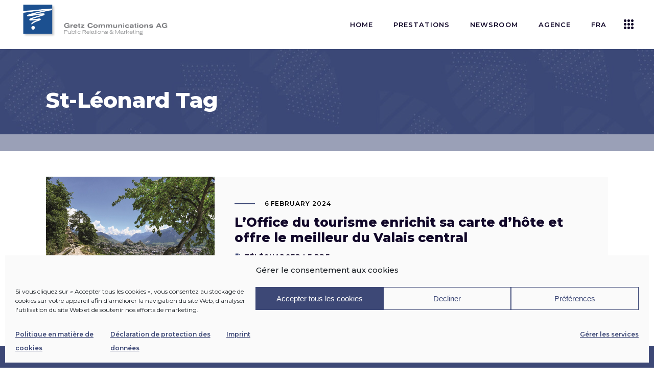

--- FILE ---
content_type: text/html; charset=UTF-8
request_url: https://gretzcom.ch/fr/tag/st-leonard/
body_size: 21660
content:
<!DOCTYPE html>
<html lang="fr-FR">
<head>
	
            <meta property="og:url" content="https://gretzcom.ch/fr/tag/st-leonard"/>
            <meta property="og:type" content="article"/>
            <meta property="og:title" content="Gretz Communications AG"/>
            <meta property="og:description" content="PR &amp; Marketing"/>
            <meta property="og:image" content="https://brunn.qodeinteractive.com/wp-content/themes/brunn/assets/img/open_graph.jpg"/>

		
        <meta charset="UTF-8"/>
        <link rel="profile" href="http://gmpg.org/xfn/11"/>
		
	            <meta name="viewport" content="width=device-width,initial-scale=1,user-scalable=yes">
		<meta name='robots' content='index, follow, max-image-preview:large, max-snippet:-1, max-video-preview:-1' />
	<style>img:is([sizes="auto" i], [sizes^="auto," i]) { contain-intrinsic-size: 3000px 1500px }</style>
	<link rel="alternate" href="https://gretzcom.ch/tag/st-leonard-de/" hreflang="de" />
<link rel="alternate" href="https://gretzcom.ch/fr/tag/st-leonard/" hreflang="fr" />

	<!-- This site is optimized with the Yoast SEO plugin v26.8 - https://yoast.com/product/yoast-seo-wordpress/ -->
	<title>St-Léonard Archive | Gretz Communications AG</title>
	<link rel="canonical" href="https://gretzcom.ch/fr/tag/st-leonard/" />
	<meta property="og:locale" content="fr_FR" />
	<meta property="og:locale:alternate" content="de_DE" />
	<meta property="og:type" content="article" />
	<meta property="og:title" content="St-Léonard Archive | Gretz Communications AG" />
	<meta property="og:url" content="https://gretzcom.ch/fr/tag/st-leonard/" />
	<meta property="og:site_name" content="Gretz Communications AG" />
	<meta name="twitter:card" content="summary_large_image" />
	<script type="application/ld+json" class="yoast-schema-graph">{"@context":"https://schema.org","@graph":[{"@type":"CollectionPage","@id":"https://gretzcom.ch/fr/tag/st-leonard/","url":"https://gretzcom.ch/fr/tag/st-leonard/","name":"St-Léonard Archive | Gretz Communications AG","isPartOf":{"@id":"https://gretzcom.ch/fr/accueil/#website"},"primaryImageOfPage":{"@id":"https://gretzcom.ch/fr/tag/st-leonard/#primaryimage"},"image":{"@id":"https://gretzcom.ch/fr/tag/st-leonard/#primaryimage"},"thumbnailUrl":"https://gretzcom.ch/wp-content/uploads/2024/02/Bisse_Montorge@lumiere.ch_-1.jpg","breadcrumb":{"@id":"https://gretzcom.ch/fr/tag/st-leonard/#breadcrumb"},"inLanguage":"fr-FR"},{"@type":"ImageObject","inLanguage":"fr-FR","@id":"https://gretzcom.ch/fr/tag/st-leonard/#primaryimage","url":"https://gretzcom.ch/wp-content/uploads/2024/02/Bisse_Montorge@lumiere.ch_-1.jpg","contentUrl":"https://gretzcom.ch/wp-content/uploads/2024/02/Bisse_Montorge@lumiere.ch_-1.jpg","width":2250,"height":1500},{"@type":"BreadcrumbList","@id":"https://gretzcom.ch/fr/tag/st-leonard/#breadcrumb","itemListElement":[{"@type":"ListItem","position":1,"name":"Home","item":"https://gretzcom.ch/fr/accueil/"},{"@type":"ListItem","position":2,"name":"St-Léonard"}]},{"@type":"WebSite","@id":"https://gretzcom.ch/fr/accueil/#website","url":"https://gretzcom.ch/fr/accueil/","name":"Gretz Communications AG","description":"PR &amp; Marketing","publisher":{"@id":"https://gretzcom.ch/fr/accueil/#organization"},"potentialAction":[{"@type":"SearchAction","target":{"@type":"EntryPoint","urlTemplate":"https://gretzcom.ch/fr/accueil/?s={search_term_string}"},"query-input":{"@type":"PropertyValueSpecification","valueRequired":true,"valueName":"search_term_string"}}],"inLanguage":"fr-FR"},{"@type":"Organization","@id":"https://gretzcom.ch/fr/accueil/#organization","name":"Gretz Communications AG","url":"https://gretzcom.ch/fr/accueil/","logo":{"@type":"ImageObject","inLanguage":"fr-FR","@id":"https://gretzcom.ch/fr/accueil/#/schema/logo/image/","url":"https://gretzcom.ch/wp-content/uploads/2021/09/gretzcom-logo.png","contentUrl":"https://gretzcom.ch/wp-content/uploads/2021/09/gretzcom-logo.png","width":1000,"height":240,"caption":"Gretz Communications AG"},"image":{"@id":"https://gretzcom.ch/fr/accueil/#/schema/logo/image/"},"sameAs":["https://www.facebook.com/gretzcommunications/","https://www.instagram.com/gretz.communications/","https://www.linkedin.com/company/gretz-communications-ag/"]}]}</script>
	<!-- / Yoast SEO plugin. -->


<link rel='dns-prefetch' href='//maps.googleapis.com' />
<link rel='dns-prefetch' href='//fonts.googleapis.com' />
<link rel="alternate" type="application/rss+xml" title="Gretz Communications AG &raquo; Feed" href="https://gretzcom.ch/fr/feed/" />
<link rel="alternate" type="application/rss+xml" title="Gretz Communications AG &raquo; St-Léonard Tag Feed" href="https://gretzcom.ch/fr/tag/st-leonard/feed/" />
<script type="text/javascript">
/* <![CDATA[ */
window._wpemojiSettings = {"baseUrl":"https:\/\/s.w.org\/images\/core\/emoji\/16.0.1\/72x72\/","ext":".png","svgUrl":"https:\/\/s.w.org\/images\/core\/emoji\/16.0.1\/svg\/","svgExt":".svg","source":{"concatemoji":"https:\/\/gretzcom.ch\/wp-includes\/js\/wp-emoji-release.min.js?ver=6.8.3"}};
/*! This file is auto-generated */
!function(s,n){var o,i,e;function c(e){try{var t={supportTests:e,timestamp:(new Date).valueOf()};sessionStorage.setItem(o,JSON.stringify(t))}catch(e){}}function p(e,t,n){e.clearRect(0,0,e.canvas.width,e.canvas.height),e.fillText(t,0,0);var t=new Uint32Array(e.getImageData(0,0,e.canvas.width,e.canvas.height).data),a=(e.clearRect(0,0,e.canvas.width,e.canvas.height),e.fillText(n,0,0),new Uint32Array(e.getImageData(0,0,e.canvas.width,e.canvas.height).data));return t.every(function(e,t){return e===a[t]})}function u(e,t){e.clearRect(0,0,e.canvas.width,e.canvas.height),e.fillText(t,0,0);for(var n=e.getImageData(16,16,1,1),a=0;a<n.data.length;a++)if(0!==n.data[a])return!1;return!0}function f(e,t,n,a){switch(t){case"flag":return n(e,"\ud83c\udff3\ufe0f\u200d\u26a7\ufe0f","\ud83c\udff3\ufe0f\u200b\u26a7\ufe0f")?!1:!n(e,"\ud83c\udde8\ud83c\uddf6","\ud83c\udde8\u200b\ud83c\uddf6")&&!n(e,"\ud83c\udff4\udb40\udc67\udb40\udc62\udb40\udc65\udb40\udc6e\udb40\udc67\udb40\udc7f","\ud83c\udff4\u200b\udb40\udc67\u200b\udb40\udc62\u200b\udb40\udc65\u200b\udb40\udc6e\u200b\udb40\udc67\u200b\udb40\udc7f");case"emoji":return!a(e,"\ud83e\udedf")}return!1}function g(e,t,n,a){var r="undefined"!=typeof WorkerGlobalScope&&self instanceof WorkerGlobalScope?new OffscreenCanvas(300,150):s.createElement("canvas"),o=r.getContext("2d",{willReadFrequently:!0}),i=(o.textBaseline="top",o.font="600 32px Arial",{});return e.forEach(function(e){i[e]=t(o,e,n,a)}),i}function t(e){var t=s.createElement("script");t.src=e,t.defer=!0,s.head.appendChild(t)}"undefined"!=typeof Promise&&(o="wpEmojiSettingsSupports",i=["flag","emoji"],n.supports={everything:!0,everythingExceptFlag:!0},e=new Promise(function(e){s.addEventListener("DOMContentLoaded",e,{once:!0})}),new Promise(function(t){var n=function(){try{var e=JSON.parse(sessionStorage.getItem(o));if("object"==typeof e&&"number"==typeof e.timestamp&&(new Date).valueOf()<e.timestamp+604800&&"object"==typeof e.supportTests)return e.supportTests}catch(e){}return null}();if(!n){if("undefined"!=typeof Worker&&"undefined"!=typeof OffscreenCanvas&&"undefined"!=typeof URL&&URL.createObjectURL&&"undefined"!=typeof Blob)try{var e="postMessage("+g.toString()+"("+[JSON.stringify(i),f.toString(),p.toString(),u.toString()].join(",")+"));",a=new Blob([e],{type:"text/javascript"}),r=new Worker(URL.createObjectURL(a),{name:"wpTestEmojiSupports"});return void(r.onmessage=function(e){c(n=e.data),r.terminate(),t(n)})}catch(e){}c(n=g(i,f,p,u))}t(n)}).then(function(e){for(var t in e)n.supports[t]=e[t],n.supports.everything=n.supports.everything&&n.supports[t],"flag"!==t&&(n.supports.everythingExceptFlag=n.supports.everythingExceptFlag&&n.supports[t]);n.supports.everythingExceptFlag=n.supports.everythingExceptFlag&&!n.supports.flag,n.DOMReady=!1,n.readyCallback=function(){n.DOMReady=!0}}).then(function(){return e}).then(function(){var e;n.supports.everything||(n.readyCallback(),(e=n.source||{}).concatemoji?t(e.concatemoji):e.wpemoji&&e.twemoji&&(t(e.twemoji),t(e.wpemoji)))}))}((window,document),window._wpemojiSettings);
/* ]]> */
</script>
<style id='wp-emoji-styles-inline-css' type='text/css'>

	img.wp-smiley, img.emoji {
		display: inline !important;
		border: none !important;
		box-shadow: none !important;
		height: 1em !important;
		width: 1em !important;
		margin: 0 0.07em !important;
		vertical-align: -0.1em !important;
		background: none !important;
		padding: 0 !important;
	}
</style>
<link rel='stylesheet' id='contact-form-7-css' href='https://gretzcom.ch/wp-content/plugins/contact-form-7/includes/css/styles.css?ver=6.1.4' type='text/css' media='all' />
<link rel='stylesheet' id='cmplz-general-css' href='https://gretzcom.ch/wp-content/plugins/complianz-gdpr/assets/css/cookieblocker.min.css?ver=1765945133' type='text/css' media='all' />
<link rel='stylesheet' id='qi-addons-for-elementor-grid-style-css' href='https://gretzcom.ch/wp-content/plugins/qi-addons-for-elementor/assets/css/grid.min.css?ver=1.9.5' type='text/css' media='all' />
<link rel='stylesheet' id='qi-addons-for-elementor-helper-parts-style-css' href='https://gretzcom.ch/wp-content/plugins/qi-addons-for-elementor/assets/css/helper-parts.min.css?ver=1.9.5' type='text/css' media='all' />
<link rel='stylesheet' id='qi-addons-for-elementor-style-css' href='https://gretzcom.ch/wp-content/plugins/qi-addons-for-elementor/assets/css/main.min.css?ver=1.9.5' type='text/css' media='all' />
<link rel='stylesheet' id='brunn-select-default-style-css' href='https://gretzcom.ch/wp-content/themes/brunn/style.css?ver=6.8.3' type='text/css' media='all' />
<link rel='stylesheet' id='brunn-select-child-style-css' href='https://gretzcom.ch/wp-content/themes/brunn-child/style.css?ver=6.8.3' type='text/css' media='all' />
<link rel='stylesheet' id='brunn-select-modules-css' href='https://gretzcom.ch/wp-content/themes/brunn/assets/css/modules.min.css?ver=6.8.3' type='text/css' media='all' />
<link rel='stylesheet' id='qodef-dripicons-css' href='https://gretzcom.ch/wp-content/themes/brunn/framework/lib/icons-pack/dripicons/dripicons.css?ver=6.8.3' type='text/css' media='all' />
<link rel='stylesheet' id='qodef-font_elegant-css' href='https://gretzcom.ch/wp-content/themes/brunn/framework/lib/icons-pack/elegant-icons/style.min.css?ver=6.8.3' type='text/css' media='all' />
<link rel='stylesheet' id='qodef-font_awesome-css' href='https://gretzcom.ch/wp-content/themes/brunn/framework/lib/icons-pack/font-awesome/css/fontawesome-all.min.css?ver=6.8.3' type='text/css' media='all' />
<link rel='stylesheet' id='qodef-ion_icons-css' href='https://gretzcom.ch/wp-content/themes/brunn/framework/lib/icons-pack/ion-icons/css/ionicons.min.css?ver=6.8.3' type='text/css' media='all' />
<link rel='stylesheet' id='qodef-linea_icons-css' href='https://gretzcom.ch/wp-content/themes/brunn/framework/lib/icons-pack/linea-icons/style.css?ver=6.8.3' type='text/css' media='all' />
<link rel='stylesheet' id='qodef-linear_icons-css' href='https://gretzcom.ch/wp-content/themes/brunn/framework/lib/icons-pack/linear-icons/style.css?ver=6.8.3' type='text/css' media='all' />
<link rel='stylesheet' id='qodef-simple_line_icons-css' href='https://gretzcom.ch/wp-content/themes/brunn/framework/lib/icons-pack/simple-line-icons/simple-line-icons.css?ver=6.8.3' type='text/css' media='all' />
<link rel='stylesheet' id='mediaelement-css' href='https://gretzcom.ch/wp-includes/js/mediaelement/mediaelementplayer-legacy.min.css?ver=4.2.17' type='text/css' media='all' />
<link rel='stylesheet' id='wp-mediaelement-css' href='https://gretzcom.ch/wp-includes/js/mediaelement/wp-mediaelement.min.css?ver=6.8.3' type='text/css' media='all' />
<link rel='stylesheet' id='brunn-select-style-dynamic-css' href='https://gretzcom.ch/wp-content/themes/brunn/assets/css/style_dynamic.css?ver=1762880819' type='text/css' media='all' />
<link rel='stylesheet' id='brunn-select-modules-responsive-css' href='https://gretzcom.ch/wp-content/themes/brunn/assets/css/modules-responsive.min.css?ver=6.8.3' type='text/css' media='all' />
<link rel='stylesheet' id='brunn-select-style-dynamic-responsive-css' href='https://gretzcom.ch/wp-content/themes/brunn/assets/css/style_dynamic_responsive.css?ver=1762880819' type='text/css' media='all' />
<link rel='stylesheet' id='brunn-select-google-fonts-css' href='https://fonts.googleapis.com/css?family=Montserrat%3A300%2C400%2C500%2C600%2C700%2C800%7CMerriweather%3A300%2C400%2C500%2C600%2C700%2C800&#038;subset=latin-ext&#038;ver=1.0.0' type='text/css' media='all' />
<link rel='stylesheet' id='brunn-core-dashboard-style-css' href='https://gretzcom.ch/wp-content/plugins/brunn-core/core-dashboard/assets/css/core-dashboard.min.css?ver=6.8.3' type='text/css' media='all' />
<link rel='stylesheet' id='swiper-css' href='https://gretzcom.ch/wp-content/plugins/qi-addons-for-elementor/assets/plugins/swiper/8.4.5/swiper.min.css?ver=8.4.5' type='text/css' media='all' />
<script type="text/javascript" src="https://gretzcom.ch/wp-includes/js/jquery/jquery.min.js?ver=3.7.1" id="jquery-core-js"></script>
<script type="text/javascript" src="https://gretzcom.ch/wp-includes/js/jquery/jquery-migrate.min.js?ver=3.4.1" id="jquery-migrate-js"></script>
<link rel="https://api.w.org/" href="https://gretzcom.ch/wp-json/" /><link rel="alternate" title="JSON" type="application/json" href="https://gretzcom.ch/wp-json/wp/v2/tags/9859" /><link rel="EditURI" type="application/rsd+xml" title="RSD" href="https://gretzcom.ch/xmlrpc.php?rsd" />
<meta name="generator" content="WordPress 6.8.3" />

		<!-- GA Google Analytics @ https://m0n.co/ga -->
		<script type="text/plain" data-service="google-analytics" data-category="statistics" async data-cmplz-src="https://www.googletagmanager.com/gtag/js?id=G-R8MEQ53FS6"></script>
		<script>
			window.dataLayer = window.dataLayer || [];
			function gtag(){dataLayer.push(arguments);}
			gtag('js', new Date());
			gtag('config', 'G-R8MEQ53FS6');
		</script>

				<style>.cmplz-hidden {
					display: none !important;
				}</style><meta name="generator" content="Elementor 3.34.3; features: additional_custom_breakpoints; settings: css_print_method-external, google_font-enabled, font_display-auto">
			<style>
				.e-con.e-parent:nth-of-type(n+4):not(.e-lazyloaded):not(.e-no-lazyload),
				.e-con.e-parent:nth-of-type(n+4):not(.e-lazyloaded):not(.e-no-lazyload) * {
					background-image: none !important;
				}
				@media screen and (max-height: 1024px) {
					.e-con.e-parent:nth-of-type(n+3):not(.e-lazyloaded):not(.e-no-lazyload),
					.e-con.e-parent:nth-of-type(n+3):not(.e-lazyloaded):not(.e-no-lazyload) * {
						background-image: none !important;
					}
				}
				@media screen and (max-height: 640px) {
					.e-con.e-parent:nth-of-type(n+2):not(.e-lazyloaded):not(.e-no-lazyload),
					.e-con.e-parent:nth-of-type(n+2):not(.e-lazyloaded):not(.e-no-lazyload) * {
						background-image: none !important;
					}
				}
			</style>
			<meta name="generator" content="Powered by Slider Revolution 6.7.38 - responsive, Mobile-Friendly Slider Plugin for WordPress with comfortable drag and drop interface." />
<link rel="icon" href="https://gretzcom.ch/wp-content/uploads/2025/10/cropped-blau-32x32.jpg" sizes="32x32" />
<link rel="icon" href="https://gretzcom.ch/wp-content/uploads/2025/10/cropped-blau-192x192.jpg" sizes="192x192" />
<link rel="apple-touch-icon" href="https://gretzcom.ch/wp-content/uploads/2025/10/cropped-blau-180x180.jpg" />
<meta name="msapplication-TileImage" content="https://gretzcom.ch/wp-content/uploads/2025/10/cropped-blau-270x270.jpg" />
<script>function setREVStartSize(e){
			//window.requestAnimationFrame(function() {
				window.RSIW = window.RSIW===undefined ? window.innerWidth : window.RSIW;
				window.RSIH = window.RSIH===undefined ? window.innerHeight : window.RSIH;
				try {
					var pw = document.getElementById(e.c).parentNode.offsetWidth,
						newh;
					pw = pw===0 || isNaN(pw) || (e.l=="fullwidth" || e.layout=="fullwidth") ? window.RSIW : pw;
					e.tabw = e.tabw===undefined ? 0 : parseInt(e.tabw);
					e.thumbw = e.thumbw===undefined ? 0 : parseInt(e.thumbw);
					e.tabh = e.tabh===undefined ? 0 : parseInt(e.tabh);
					e.thumbh = e.thumbh===undefined ? 0 : parseInt(e.thumbh);
					e.tabhide = e.tabhide===undefined ? 0 : parseInt(e.tabhide);
					e.thumbhide = e.thumbhide===undefined ? 0 : parseInt(e.thumbhide);
					e.mh = e.mh===undefined || e.mh=="" || e.mh==="auto" ? 0 : parseInt(e.mh,0);
					if(e.layout==="fullscreen" || e.l==="fullscreen")
						newh = Math.max(e.mh,window.RSIH);
					else{
						e.gw = Array.isArray(e.gw) ? e.gw : [e.gw];
						for (var i in e.rl) if (e.gw[i]===undefined || e.gw[i]===0) e.gw[i] = e.gw[i-1];
						e.gh = e.el===undefined || e.el==="" || (Array.isArray(e.el) && e.el.length==0)? e.gh : e.el;
						e.gh = Array.isArray(e.gh) ? e.gh : [e.gh];
						for (var i in e.rl) if (e.gh[i]===undefined || e.gh[i]===0) e.gh[i] = e.gh[i-1];
											
						var nl = new Array(e.rl.length),
							ix = 0,
							sl;
						e.tabw = e.tabhide>=pw ? 0 : e.tabw;
						e.thumbw = e.thumbhide>=pw ? 0 : e.thumbw;
						e.tabh = e.tabhide>=pw ? 0 : e.tabh;
						e.thumbh = e.thumbhide>=pw ? 0 : e.thumbh;
						for (var i in e.rl) nl[i] = e.rl[i]<window.RSIW ? 0 : e.rl[i];
						sl = nl[0];
						for (var i in nl) if (sl>nl[i] && nl[i]>0) { sl = nl[i]; ix=i;}
						var m = pw>(e.gw[ix]+e.tabw+e.thumbw) ? 1 : (pw-(e.tabw+e.thumbw)) / (e.gw[ix]);
						newh =  (e.gh[ix] * m) + (e.tabh + e.thumbh);
					}
					var el = document.getElementById(e.c);
					if (el!==null && el) el.style.height = newh+"px";
					el = document.getElementById(e.c+"_wrapper");
					if (el!==null && el) {
						el.style.height = newh+"px";
						el.style.display = "block";
					}
				} catch(e){
					console.log("Failure at Presize of Slider:" + e)
				}
			//});
		  };</script>
		<style type="text/css" id="wp-custom-css">
			/* .sovratitolo {
	transform: translate(-15px, 15px)!important;
	text-shadow: 1px 1px 3px rgba(0,0,0,0.5);
}
.tp-shape {
	box-shadow: 1px 1px 2px rgba(0,0,0,0.25);
	transform: translate(25px, 0)!important;
}
.sottotitolo {
	text-shadow: 1px 1px 4px rgba(0,0,0,0.5);	
	transform: translate(25px, 0)!important;
}
.titolo {
	text-shadow: 1px 1px 6px rgba(0,0,0,0.5);	
	transform: translate(25px, 0)!important;
}*/

/* FOOTER 5 COLONNE 
.qodef-page-footer .qodef-grid-col-3:last-child .widget_media_image:last-child img {
	max-width: 220px!important;
	margin: 30px auto 0;
}
@media only screen and (min-width: 800px) {
	.qodef-page-footer .qodef-grid-col-3 {
		width: 20%;
	}
	.qodef-page-footer .qodef-grid-col-3:last-child {
		width: 40%;
	}
	.qodef-page-footer .qodef-grid-col-3:last-child .widget_media_image {
		width: 50%;
		float: left;
	}
	.qodef-page-footer .qodef-grid-col-3:last-child .widget_media_image:last-child img {
		padding: 0;
		max-width: 230px!important;
	}
}
/* FOOTER 5 COLONNE */

/* POLICY */
#cmplz-document {
	max-width: 100%;
}
.KFaIpG_h1 {
	display: none;
}
.KFaIpG_wrapper,
.KFaIpG_wrapper div {
	max-width: 100%!important;
	width: 100%!important;
}
/* POLICY */

/* TOPBAR */
.home .qodef-top-bar .qodef-position-left,
.qodef-search-opener {
	display: none!important;
}
/* TOPBAR */

/* MENU */
.qodef-page-header .qodef-menu-area .qodef-logo-wrapper a {
	max-height: 90px;
}
.qodef-drop-down .narrow .second .inner ul {
	padding: 18px 0;
}
.qodef-drop-down .second .inner ul li a {
	padding: 5px 23px;
}
.second .item_outer:before {
	display: none!important;
}
.second .item_outer {
	padding: 0!important;
	color: #000;
}
.second .item_outer:hover {
	color: #3d4876;
}

/* LINGUA */
.pll-parent-menu-item a img {
	display: inline-block;
	margin-top: 3px;
	margin-right: 5px;
	height: 26px;
	float: left;
}
.pll-parent-menu-item .item_text span {
	float: left;
}
.qodef-drop-down .second .inner ul.right li a {
	text-align: left;
}
.qodef-drop-down .second .inner ul li a .item_outer {
	padding: 0;
}
.qodef-drop-down .pll-parent-menu-item.narrow .second .inner ul li {
	width: 160px;
}

/* HEADER */
.qodef-title-wrapper {
	background-color: rgba(61,72,118,0.5);
}
.category .qodef-title-holder {
	background-size: cover;
}
.qodef-title-holder.qodef-has-bg-image.qodef-bg-parallax {
	background-position: 30% -50% !important;
}
.qodef-main-menu>ul>li.qodef-active-item>a,
.qodef-main-menu>ul>li>a:hover {
	color: #ffffff!important;
	background-color: #3d4876;
	transition: background-color 0.25s linear;
}
.qodef-main-menu>ul>li>a {
	margin: 0 5px;
	padding: 0 15px;
	line-height: 2.5;
}


/* SLIDER */
.sovratitolo {
	text-shadow: 1px 1px 3px rgba(0,0,0,0.5);
}
.tp-shape {
	box-shadow: 1px 1px 2px rgba(0,0,0,0.25);
}
.sottotitolo {
	text-shadow: 1px 1px 4px rgba(0,0,0,0.5);
}
.titolo {
	text-shadow: 1px 1px 6px rgba(0,0,0,0.5);
}
.pulsante {
	display: none!important;
}
.tp-bullets {
	display: none!important;
	text-shadow: 1px 1px 2px rgba(0,0,0,0.5);
}

/* SERVICES */
.intro-services h1 {
	font-size: 36px;
}
#pr-marketing h2,
#events h2,
#advertising h2 {
	font-size: 36px;
}
.icone-sx h3 {
	font-size: 15px;
}
.icone-sx img {
	max-width: 50px!important;
	height: auto;
}

/* HOME */
.qodef-single-image-holder .qodef-si-text-box .qodef-si-small-text {
	font-size: 13px;
	line-height: 1.5;
}
.qodef-si-text-box.qodef-item-appear p {
	color: #ffffff;	
}

/* NEWSROOM */
.qodef-post-title {
	min-height: 50px!important;
	max-height: 50px!important;
	display: -webkit-box!important;
  -webkit-line-clamp: 2!important;
  -webkit-box-orient: vertical!important;
	overflow: hidden!important;
}
.archive .qodef-post-title {
	min-height: 10px!important;
	max-height: none!important;
	display: block!important;
	overflow: hidden!important;
}
.qodef-post-excerpt-holder {
	min-height: 50px!important;
	max-height: 50px!important;
	display: -webkit-box!important;
  -webkit-line-clamp: 2!important;
  -webkit-box-orient: vertical!important;
	overflow: hidden!important;
	line-height: 1.25;
	margin: 10px 0 0!important;
}
.qodef-post-excerpt-holder .qodef-btn {
	display: block;
	color: #110729;
	padding: 1px 0;
}
.qodef-post-excerpt-holder .qodef-btn:hover {
	color: #3d4876;
}
.qodef-post-excerpt-holder .qodef-btn:first-child:before {
	font-family: "Font Awesome 5 Free";
	content: "\f1c1";
	margin-right: 8px;
	margin-left: 2px;
	color: #3d4876;
}
.qodef-post-excerpt-holder .qodef-btn:last-child:before {
	font-family: "Font Awesome 5 Free";
	content: "\f03e";
	margin-right: 7px;
	color: #3d4876;
}
.qodef-post-excerpt-holder p:after {
	display: none;
}
.single-post p {
	font-family: Montserrat,sans-serif;
font-size: 15px;
	font-weight: 400;
	line-height: 1.75;
	margin: 15px 0;
}
.qodef-blog-like,
.qodef-related-posts-holder,
.qodef-blog-single-navigation,
.qodef-post-info-author {
	display: none!important;
}
.qodef-blog-list-holder .qodef-bl-item .qodef-post-text {
	padding: 25px;
}
.qodef-blog-list-holder .qodef-post-heading {
	float: left;
	height: 250px;
	overflow: hidden;
}
.qodef-blog-list-holder .qodef-post-image img {
	min-height: 250px;
	width: auto!important;
	overflow: hidden;
}
.qodef-blog-list-holder .qodef-post-title {
	min-height: 75px;
	font-size: 20px;
	line-height: 1.25;
}
.qodef-blog-list-holder .qodef-bl-item .qodef-post-info-bottom {
	padding-top: 0;
}
:lang(fr) .qodef-blog-list-holder .qodef-bl-item .qodef-post-info-category a,
:lang(en) .qodef-blog-list-holder .qodef-bl-item .qodef-post-info-category a,
:lang(it) .qodef-blog-list-holder .qodef-bl-item .qodef-post-info-category a {
	display: block;
	overflow: hidden;
	max-height: 30px;
}
.qodef-blog-no-posts {
	text-align: center;
	font-size: 30px;
	font-weight: 700;
	line-height: 1.5;
	padding: 100px 0 70px 0;
}
.qodef-title-holder.qodef-standard-type .qodef-page-title {
	max-width: 100%!important;
}
.archive .qodef-blog-holder article .qodef-post-heading {
	background-image: url("https://gretzcom.ch/wp-content/uploads/2021/10/placeholder-image.jpg");
	background-position: center;
  background-repeat: no-repeat;
  background-size: cover;
	background-color: #3d4876;
}


/* ANGEBOT */
.icon-services img {
	max-width: 75px;
}

/* AGENTUR */

section:has(.qodef-team-holder) {
	padding: 0px!important;
}
section .elementor-col-25:has(.qodef-team-holder) {
	padding-bottom: 0px!important;
}
.qodef-team-holder.qodef-team-info-below-image .qodef-team-info {
	padding: 20px 15px;
}
.qodef-team-holder .qodef-team-name {
	font-size: 18px;
}
.qodef-team-holder .qodef-team-position {
	margin: 5px 0 0;
}
/* REFERENZEN */
.qodef-cc-hover-roll-over .qodef-cc-item.qodef-cci-no-link .qodef-cc-image {
	filter: saturate(0%);
}

/* STELLEN */
#stellen {
	margin-top: 100px;
}
.qodef-accordion-holder.qodef-ac-boxed .qodef-accordion-content {
	color: #222;
	background-color: #ffffff;
	padding: 20px;
}

/* NETWORK */
.servizi h4 {
	font-size: 18px;
	line-height: 24px;
	font-weight: 600;
}
.etnprm .elementor-widget-container {
	margin: 15px 0px 0px 0px!important;
}
.etnprm img {
	max-width: 175px;
}

/* CONTACT */
.cf7_custom_style_1 input.wpcf7-form-control.wpcf7-text, .cf7_custom_style_1 input.wpcf7-form-control.wpcf7-number, .cf7_custom_style_1 input.wpcf7-form-control.wpcf7-date, .cf7_custom_style_1 textarea.wpcf7-form-control.wpcf7-textarea, .cf7_custom_style_1 select.wpcf7-form-control.wpcf7-select, .cf7_custom_style_1 input.wpcf7-form-control.wpcf7-quiz {
	font-family: Montserrat,sans-serif;
}

/* POPUP */
.sg-popup-builder-content a {
	color: #ffffff;
	background-color: #3d4876;
	padding: 10px 20px;
	margin-top: 40px;
	display: inline-block;
	border: 2px solid #3d4876;
}
.sg-popup-builder-content a:hover {
	color: #3d4876;
	background-color: transparent;
}
.sg-popup-builder-content img {
	max-width: 400px;
	margin-bottom: 50px;
}

/* FOOTER */
.qodef-page-footer h3,
.qodef-page-footer p {
	text-align: center;
}
footer .qodef-grid-col-6:first-child {
	width: 75%;
}
footer .qodef-grid-col-6:last-child {
	width: 25%;
}
footer p {
	color: #ffffff;	
}
footer p a {
	font-weight: 600;
}
.qodef-page-footer .qodef-footer-top-holder .qodef-footer-top-inner.qodef-grid {
	padding: 60px 0 50px;
}
footer #media_image-4 img {
	max-width: 180px!important;
	margin: 0 auto;
}
.qodef-page-footer .qodef-footer-bottom-holder .qodef-footer-bottom-inner.qodef-grid {
	padding: 15px 0;
	font-size: 12px;
}
#qodef-back-to-top span {
	box-shadow: 0px 0px 10px rgba(0,0,0,0.35);
}
.textwidget a {
	font-weight: 400;
}
.textwidget a:hover {
	color: #ffffff!important;
}

/* ARCHIVE */
.single-post .qodef-content .qodef-content-inner > .qodef-container > .qodef-container-inner,
.archive .qodef-content .qodef-content-inner > .qodef-container > .qodef-container-inner {
	padding: 50px 0 0;
}
.archive .qodef-blog-holder.qodef-blog-standard article {
	margin: 0 0 25px;
}
.archive .qodef-blog-holder article .qodef-post-heading {
	float: left;
	height: 220px;
	overflow: hidden;
}
.archive .qodef-blog-holder article .qodef-post-text {
	padding: 5%;
	height: 220px;
	overflow: hidden;
}
.archive .qodef-blog-holder article .qodef-post-image img {
	min-height: 220px;
	width: auto;
	overflow: hidden;
}
.archive .qodef-post-info-top>div:after,
.archive .qodef-post-info-category,
.archive .qodef-post-info-bottom {
	display: none!important;
}
.archive .qodef-post-title {
	display: -webkit-box;
  -webkit-line-clamp: 1;
  -webkit-box-orient: vertical;
	overflow: hidden;
}
.archive .qodef-post-excerpt {
	display: -webkit-box;
  -webkit-line-clamp: 2;
  -webkit-box-orient: vertical;
	overflow: hidden;
}
.archive .qodef-post-content {
	display: grid!important;
  grid-auto-flow: column;
	grid-template-columns: 30% 70%;
	align-items: center;
}

@media only screen and (max-width: 1300px) {
	.qodef-page-header .qodef-menu-area .qodef-logo-wrapper a {
		margin-top: -20px;
		max-height: 70px;
	}
}

@media only screen and (max-width: 1200px) {
		.qodef-page-header .qodef-menu-area .qodef-logo-wrapper a {
		margin-top: 0;
	}
	.qodef-logo-wrapper a img {
		width: 230px;
		height: auto;
	}
	.qodef-sticky-header .qodef-logo-wrapper a img {
		padding-top: 6px;
	}
	.qodef-main-menu > ul > li > a {
		font-size: 12px;
	}
}

@media only screen and (max-width: 1024px) {	
	.qodef-mobile-header .qodef-mobile-logo-wrapper img {
		height: auto;
		width: 250px;
		height: auto;
		padding-top: 5px;
	}
	.qodef-mobile-menu-opener {
		padding-right: 10px;
	}
	.elementor-widget-wrap>.qodef-row-grid-section.elementor-element, .qodef-container-inner, .qodef-grid, .qodef-row-grid-section {
		width: 96%;
		padding: 0 2%;
	}
	.qodef-title-image {
		background-color: rgba(61,72,118,1);
	}	
	.qodef-title-image img {
		opacity: 0.5;
	}
	.qodef-title-wrapper {
		background-color: transparent;
	}
	
	section .elementor-col-25:has(.qodef-team-holder) {
		padding-bottom: 20px!important;
	}
	#stellen {
		margin-top: 20px;
	}
}
@media only screen and (max-width: 768px) {
	h1 {
		font-size: 36px!important;
	}
	.elementor-section.elementor-element {
		padding: 30px 0!important;
		left: 0!important;
	}
	.qodef-image-gallery.qodef-ig-slider-type {
		margin-left: -2%;
	}
	.elementor-col-25,
	.elementor-col-33 {
		padding-bottom: 60px;
	}
	.elementor-col-25:last-child,
	.elementor-col-33:last-child {
		padding-bottom: 0px!important;
	}
	.elementor-widget-wrap.elementor-element-populated {
		padding-right: 0!important;
	}
	.qodef-title-holder .qodef-page-title {
		font-size: 46px!important;
		text-align: center;
	}
	.qodef-title-holder.qodef-standard-type .qodef-label-line {
		height: 2px;
		width: 22px;
		margin-right: 10px;
	}
	.qodef-title-holder.qodef-standard-type .qodef-page-subtitle {
		font-size: 10px;
		line-height: 1;
	}
	.qodef-label-line,
	.qodef-page-subtitle {
		display: none!important;
	}
	.elementor-widget-wrap.elementor-element-populated {
		padding: 0 2%!important;
	}
	.qodef-st-inner {
		padding: 0 15px 20px;
	}
	.home .qodef-st-inner {
		padding: 0;
	}
	.qodef-st-text {
		margin: 15px 0!important;
	}
	.qodef-section-title-holder .qodef-label .qodef-label-text {
		padding-left: 0;
		margin-top: 20px;
	}
	.intro-services.elementor-section.elementor-element {
		padding: 0!important;
	}
	.qodef-normal-space .qodef-outer-space .qodef-item-space {
		margin: 0;
		width: 90%;
		margin-left: 5%;
	}
}		</style>
		</head>
<body data-cmplz=2 class="archive tag tag-st-leonard tag-9859 wp-theme-brunn wp-child-theme-brunn-child brunn-core-2.2.1 qodef-qi--no-touch qi-addons-for-elementor-1.9.5 brunn child-child-ver-1.0.0 brunn-ver-2.3 qodef-grid-1300 qodef-wide-dropdown-menu-content-in-grid qodef-sticky-header-on-scroll-down-up qodef-dropdown-animate-height qodef-header-standard qodef-menu-area-shadow-disable qodef-menu-area-in-grid-shadow-disable qodef-menu-area-border-disable qodef-menu-area-in-grid-border-disable qodef-logo-area-border-disable qodef-logo-area-in-grid-border-disable qodef-side-menu-slide-from-right qodef-default-mobile-header qodef-sticky-up-mobile-header qodef-fullscreen-search qodef-search-fade elementor-default elementor-kit-8141" itemscope itemtype="//schema.org/WebPage">
	<section class="qodef-side-menu">
	<a class="qodef-close-side-menu qodef-close-side-menu-icon-pack" href="#">
		<span aria-hidden="true" class="qodef-icon-font-elegant icon_close "></span>	</a>
	<div id="media_image-3" class="widget qodef-sidearea widget_media_image"><a href="https://gretzcom.ch/"><img fetchpriority="high" width="1000" height="240" src="https://gretzcom.ch/wp-content/uploads/2021/07/gretzcom-logo.png" class="image wp-image-8221  attachment-full size-full" alt="" style="max-width: 100%; height: auto;" decoding="async" srcset="https://gretzcom.ch/wp-content/uploads/2021/07/gretzcom-logo.png 1000w, https://gretzcom.ch/wp-content/uploads/2021/07/gretzcom-logo-300x72.png 300w, https://gretzcom.ch/wp-content/uploads/2021/07/gretzcom-logo-768x184.png 768w" sizes="(max-width: 1000px) 100vw, 1000px" /></a></div><div class="widget qodef-separator-widget"><div class="qodef-separator-holder clearfix  qodef-separator-center qodef-separator-normal">
	<div class="qodef-separator" style="border-style: solid;margin-top: 118px"></div>
</div>
</div><div id="text-10" class="widget qodef-sidearea widget_text">			<div class="textwidget"><div style="display: inline-block; vertical-align: middle; margin: 0px 14px 0px 0px;"><img decoding="async" class="wp-image-112" src="https://gretzcom.ch/wp-content/uploads/2021/07/separator.png" alt="d" width="40" height="2" /></div>
<div style="display: inline-block; vertical-align: middle;">
<p><span style="font-size: 12px; font-weight: 600; line-height: 30px; color: #000000; letter-spacing: 1px; padding-top: 0px; margin: 0px 0px 0px 0px;">WRITE US</span></p>
</div>
</div>
		</div><div class="widget qodef-custom-font-widget"><h2 class="qodef-custom-font-holder  qodef-cf-7674  " style="font-family: Montserrat;font-size: 26px;line-height: 36px;font-weight: 700;color: #110729;margin: -31px 0px 12px 0px" data-item-class="qodef-cf-7674">
    
        Gretz Communications AG
    </h2></div><div id="custom_html-3" class="widget_text widget qodef-sidearea widget_custom_html"><div class="textwidget custom-html-widget"><span style=" color: #110729; font-size: 26px; font-weight: 700;"><a href="mailto:info@gretzcom.ch">info@gretzcom.ch</a></span>
</div></div><div id="text-9" class="widget qodef-sidearea widget_text">			<div class="textwidget"><p>Zähringerstrasse 16<br />
CH – 3012 Bern<br />
Tel.: +41 (0) 31 300 30 70</p>
</div>
		</div><div class="widget qodef-social-icons-group-widget text-align-left">				                    <a class="qodef-social-icon-widget-holder qodef-icon-has-hover" data-hover-color="#3d4876" style="color: #110729;;font-size: 18px;margin: -10px 21px 0px 0px;"                            href="https://www.facebook.com/gretzcommunications/" target="_blank">
						<span class="qodef-social-icon-widget social_facebook"></span>                    </a>
								                    <a class="qodef-social-icon-widget-holder qodef-icon-has-hover" data-hover-color="#3d4876" style="color: #110729;;font-size: 18px;margin: -10px 21px 0px 0px;"                            href="https://www.instagram.com/gretz.communications/" target="_blank">
						<span class="qodef-social-icon-widget social_instagram"></span>                    </a>
								                    <a class="qodef-social-icon-widget-holder qodef-icon-has-hover" data-hover-color="#3d4876" style="color: #110729;;font-size: 18px;margin: -10px 21px 0px 0px;"                            href="https://www.linkedin.com/company/gretz-communications-ag/?originalSubdomain=ch" target="_blank">
						<span class="qodef-social-icon-widget social_linkedin"></span>                    </a>
																</div></section>
    <div class="qodef-wrapper">
        <div class="qodef-wrapper-inner">
            <div class="qodef-fullscreen-search-holder">
	<a class="qodef-search-close qodef-search-close-icon-pack" href="javascript:void(0)">
		<span aria-hidden="true" class="qodef-icon-font-elegant icon_close " ></span>	</a>
	<div class="qodef-fullscreen-search-table">
		<div class="qodef-fullscreen-search-cell">
			<div class="qodef-fullscreen-search-inner">
				<form action="https://gretzcom.ch/fr/accueil/" class="qodef-fullscreen-search-form" method="get">
					<div class="qodef-form-holder">
						<div class="qodef-form-holder-inner">
							<div class="qodef-field-holder">
								<input type="text" placeholder="Type Your Search..." name="s" class="qodef-search-field" autocomplete="off"/>
							</div>
							<button type="submit" class="qodef-search-submit qodef-search-submit-icon-pack">
								<span aria-hidden="true" class="qodef-icon-font-elegant icon_search " ></span>							</button>
						</div>
					</div>
				</form>
			</div>
		</div>
	</div>
</div>
<header class="qodef-page-header">
		
				
	<div class="qodef-menu-area qodef-menu-right">
				
						
			<div class="qodef-vertical-align-containers">
				<div class="qodef-position-left"><!--
				 --><div class="qodef-position-left-inner">
						
	
	<div class="qodef-logo-wrapper">
		<a itemprop="url" href="https://gretzcom.ch/fr/accueil/" style="height: 120px;">
			<img itemprop="image" class="qodef-normal-logo" src="https://gretzcom.ch/wp-content/uploads/2021/09/gretzcom-logo.png" width="1000" height="240"  alt="logo"/>
			<img loading="lazy" itemprop="image" class="qodef-dark-logo" src="https://gretzcom.ch/wp-content/uploads/2021/09/gretzcom-logo.png" width="1000" height="240"  alt="dark logo"/>			<img loading="lazy" itemprop="image" class="qodef-light-logo" src="https://gretzcom.ch/wp-content/uploads/2021/09/gretzcom-logo-white.png" width="1000" height="240"  alt="light logo"/>		</a>
	</div>

											</div>
				</div>
								<div class="qodef-position-right"><!--
				 --><div class="qodef-position-right-inner">
														
	<nav class="qodef-main-menu qodef-drop-down qodef-default-nav">
		<ul id="menu-francais" class="clearfix"><li id="nav-menu-item-21589" class="menu-item menu-item-type-post_type menu-item-object-page menu-item-home  narrow"><a href="https://gretzcom.ch/fr/accueil/" class=""><span class="item_outer"><span class="item_text">Home</span></span></a></li>
<li id="nav-menu-item-21994" class="menu-item menu-item-type-post_type menu-item-object-page menu-item-has-children  has_sub narrow"><a href="https://gretzcom.ch/fr/prestations/" class=""><span class="item_outer"><span class="item_text">Prestations</span><i class="qodef-menu-arrow fa fa-angle-down"></i></span></a>
<div class="second"><div class="inner"><ul>
	<li id="nav-menu-item-21996" class="menu-item menu-item-type-custom menu-item-object-custom "><a href="https://gretzcom.ch/fr/prestations/#pr-marketing" class=""><span class="item_outer"><span class="item_text">RP &#038; Marketing</span></span></a></li>
	<li id="nav-menu-item-21995" class="menu-item menu-item-type-custom menu-item-object-custom "><a href="https://gretzcom.ch/fr/prestations/#events" class=""><span class="item_outer"><span class="item_text">Events &#038; Promotions</span></span></a></li>
	<li id="nav-menu-item-21997" class="menu-item menu-item-type-custom menu-item-object-custom "><a href="https://gretzcom.ch/fr/prestations/#advertising" class=""><span class="item_outer"><span class="item_text">Publicité</span></span></a></li>
</ul></div></div>
</li>
<li id="nav-menu-item-21867" class="menu-item menu-item-type-post_type menu-item-object-page menu-item-has-children  has_sub narrow"><a href="https://gretzcom.ch/fr/newsroom-fr/" class=""><span class="item_outer"><span class="item_text">Newsroom</span><i class="qodef-menu-arrow fa fa-angle-down"></i></span></a>
<div class="second"><div class="inner"><ul>
	<li id="nav-menu-item-22041" class="menu-item menu-item-type-custom menu-item-object-custom "><a href="https://gretzcom.ch/fr/newsroom-fr/#newsroom" class=""><span class="item_outer"><span class="item_text">Newsroom</span></span></a></li>
	<li id="nav-menu-item-22042" class="menu-item menu-item-type-custom menu-item-object-custom "><a href="https://gretzcom.ch/fr/newsroom-fr/#les-clients" class=""><span class="item_outer"><span class="item_text">Portefeuille clients</span></span></a></li>
	<li id="nav-menu-item-22043" class="menu-item menu-item-type-custom menu-item-object-custom "><a href="https://gretzcom.ch/fr/newsroom-fr/#projets" class=""><span class="item_outer"><span class="item_text">Projets</span></span></a></li>
	<li id="nav-menu-item-22044" class="menu-item menu-item-type-custom menu-item-object-custom "><a href="https://gretzcom.ch/fr/newsroom-fr/#credits" class=""><span class="item_outer"><span class="item_text">Références</span></span></a></li>
</ul></div></div>
</li>
<li id="nav-menu-item-21661" class="menu-item menu-item-type-post_type menu-item-object-page menu-item-has-children  has_sub narrow"><a href="https://gretzcom.ch/fr/agence/" class=""><span class="item_outer"><span class="item_text">Agence</span><i class="qodef-menu-arrow fa fa-angle-down"></i></span></a>
<div class="second"><div class="inner"><ul>
	<li id="nav-menu-item-21660" class="menu-item menu-item-type-custom menu-item-object-custom "><a href="https://gretzcom.ch/fr/agence/#team" class=""><span class="item_outer"><span class="item_text">Notre équipe</span></span></a></li>
	<li id="nav-menu-item-21663" class="menu-item menu-item-type-custom menu-item-object-custom "><a href="https://gretzcom.ch/fr/agence/#stellen" class=""><span class="item_outer"><span class="item_text">Rejoindre notre équipe</span></span></a></li>
	<li id="nav-menu-item-21662" class="menu-item menu-item-type-post_type menu-item-object-page "><a href="https://gretzcom.ch/fr/contacts/" class=""><span class="item_outer"><span class="item_text">Contact</span></span></a></li>
	<li id="nav-menu-item-21664" class="menu-item menu-item-type-custom menu-item-object-custom "><a target="_blank" href="https://www.fortepr.ch" class=""><span class="item_outer"><span class="item_text">Agence partenaire</span></span></a></li>
</ul></div></div>
</li>
<li id="nav-menu-item-21590" class="pll-parent-menu-item menu-item menu-item-type-custom menu-item-object-custom menu-item-has-children  has_sub narrow"><a href="#pll_switcher" class=""><span class="item_outer"><span class="item_text">FRA</span><i class="qodef-menu-arrow fa fa-angle-down"></i></span></a>
<div class="second"><div class="inner"><ul>
	<li id="nav-menu-item-21590-de" class="lang-item lang-item-77 lang-item-de lang-item-first menu-item menu-item-type-custom menu-item-object-custom "><a href="https://gretzcom.ch/tag/st-leonard-de/" class=""><span class="item_outer"><span class="item_text">DEU</span></span></a></li>
	<li id="nav-menu-item-21590-en" class="lang-item lang-item-102 lang-item-en no-translation menu-item menu-item-type-custom menu-item-object-custom "><a href="https://gretzcom.ch/en/homepage/" class=""><span class="item_outer"><span class="item_text">ENG</span></span></a></li>
	<li id="nav-menu-item-21590-it" class="lang-item lang-item-112 lang-item-it no-translation menu-item menu-item-type-custom menu-item-object-custom "><a href="https://gretzcom.ch/it/home/" class=""><span class="item_outer"><span class="item_text">ITA</span></span></a></li>
</ul></div></div>
</li>
</ul>	</nav>

												
            <a   class="qodef-search-opener qodef-icon-has-hover qodef-search-opener-icon-pack" href="javascript:void(0)">
            <span class="qodef-search-opener-wrapper">
	            <span aria-hidden="true" class="qodef-icon-font-elegant icon_search " ></span>	                        </span>
            </a>
		
            <a class="qodef-side-menu-button-opener qodef-icon-has-hover qodef-side-menu-button-opener-icon-pack"  href="javascript:void(0)" style="margin: 0 0px 0 10px">
				                <span class="qodef-side-menu-icon">
				<span class="qodef-dot"></span>
				<span class="qodef-dot"></span>
				<span class="qodef-dot"></span>
				<span class="qodef-dot"></span>
				<span class="qodef-dot"></span>
				<span class="qodef-dot"></span>
				<span class="qodef-dot"></span>
				<span class="qodef-dot"></span>
				<span class="qodef-dot"></span>
            </span>
            </a>
							</div>
				</div>
			</div>
			
			</div>
			
		
	
<div class="qodef-sticky-header">
        <div class="qodef-sticky-holder qodef-menu-right">
                    <div class="qodef-vertical-align-containers">
                <div class="qodef-position-left"><!--
                 --><div class="qodef-position-left-inner">
                        
	
	<div class="qodef-logo-wrapper">
		<a itemprop="url" href="https://gretzcom.ch/fr/accueil/" style="height: 120px;">
			<img itemprop="image" class="qodef-normal-logo" src="https://gretzcom.ch/wp-content/uploads/2021/09/gretzcom-logo.png" width="1000" height="240"  alt="logo"/>
			<img loading="lazy" itemprop="image" class="qodef-dark-logo" src="https://gretzcom.ch/wp-content/uploads/2021/09/gretzcom-logo.png" width="1000" height="240"  alt="dark logo"/>			<img loading="lazy" itemprop="image" class="qodef-light-logo" src="https://gretzcom.ch/wp-content/uploads/2021/09/gretzcom-logo-white.png" width="1000" height="240"  alt="light logo"/>		</a>
	</div>

                                            </div>
                </div>
                                <div class="qodef-position-right"><!--
                 --><div class="qodef-position-right-inner">
                                                    
<nav class="qodef-main-menu qodef-drop-down qodef-sticky-nav">
    <ul id="menu-francais-1" class="clearfix"><li id="sticky-nav-menu-item-21589" class="menu-item menu-item-type-post_type menu-item-object-page menu-item-home  narrow"><a href="https://gretzcom.ch/fr/accueil/" class=""><span class="item_outer"><span class="item_text">Home</span><span class="plus"></span></span></a></li>
<li id="sticky-nav-menu-item-21994" class="menu-item menu-item-type-post_type menu-item-object-page menu-item-has-children  has_sub narrow"><a href="https://gretzcom.ch/fr/prestations/" class=""><span class="item_outer"><span class="item_text">Prestations</span><span class="plus"></span><i class="qodef-menu-arrow fa fa-angle-down"></i></span></a>
<div class="second"><div class="inner"><ul>
	<li id="sticky-nav-menu-item-21996" class="menu-item menu-item-type-custom menu-item-object-custom "><a href="https://gretzcom.ch/fr/prestations/#pr-marketing" class=""><span class="item_outer"><span class="item_text">RP &#038; Marketing</span><span class="plus"></span></span></a></li>
	<li id="sticky-nav-menu-item-21995" class="menu-item menu-item-type-custom menu-item-object-custom "><a href="https://gretzcom.ch/fr/prestations/#events" class=""><span class="item_outer"><span class="item_text">Events &#038; Promotions</span><span class="plus"></span></span></a></li>
	<li id="sticky-nav-menu-item-21997" class="menu-item menu-item-type-custom menu-item-object-custom "><a href="https://gretzcom.ch/fr/prestations/#advertising" class=""><span class="item_outer"><span class="item_text">Publicité</span><span class="plus"></span></span></a></li>
</ul></div></div>
</li>
<li id="sticky-nav-menu-item-21867" class="menu-item menu-item-type-post_type menu-item-object-page menu-item-has-children  has_sub narrow"><a href="https://gretzcom.ch/fr/newsroom-fr/" class=""><span class="item_outer"><span class="item_text">Newsroom</span><span class="plus"></span><i class="qodef-menu-arrow fa fa-angle-down"></i></span></a>
<div class="second"><div class="inner"><ul>
	<li id="sticky-nav-menu-item-22041" class="menu-item menu-item-type-custom menu-item-object-custom "><a href="https://gretzcom.ch/fr/newsroom-fr/#newsroom" class=""><span class="item_outer"><span class="item_text">Newsroom</span><span class="plus"></span></span></a></li>
	<li id="sticky-nav-menu-item-22042" class="menu-item menu-item-type-custom menu-item-object-custom "><a href="https://gretzcom.ch/fr/newsroom-fr/#les-clients" class=""><span class="item_outer"><span class="item_text">Portefeuille clients</span><span class="plus"></span></span></a></li>
	<li id="sticky-nav-menu-item-22043" class="menu-item menu-item-type-custom menu-item-object-custom "><a href="https://gretzcom.ch/fr/newsroom-fr/#projets" class=""><span class="item_outer"><span class="item_text">Projets</span><span class="plus"></span></span></a></li>
	<li id="sticky-nav-menu-item-22044" class="menu-item menu-item-type-custom menu-item-object-custom "><a href="https://gretzcom.ch/fr/newsroom-fr/#credits" class=""><span class="item_outer"><span class="item_text">Références</span><span class="plus"></span></span></a></li>
</ul></div></div>
</li>
<li id="sticky-nav-menu-item-21661" class="menu-item menu-item-type-post_type menu-item-object-page menu-item-has-children  has_sub narrow"><a href="https://gretzcom.ch/fr/agence/" class=""><span class="item_outer"><span class="item_text">Agence</span><span class="plus"></span><i class="qodef-menu-arrow fa fa-angle-down"></i></span></a>
<div class="second"><div class="inner"><ul>
	<li id="sticky-nav-menu-item-21660" class="menu-item menu-item-type-custom menu-item-object-custom "><a href="https://gretzcom.ch/fr/agence/#team" class=""><span class="item_outer"><span class="item_text">Notre équipe</span><span class="plus"></span></span></a></li>
	<li id="sticky-nav-menu-item-21663" class="menu-item menu-item-type-custom menu-item-object-custom "><a href="https://gretzcom.ch/fr/agence/#stellen" class=""><span class="item_outer"><span class="item_text">Rejoindre notre équipe</span><span class="plus"></span></span></a></li>
	<li id="sticky-nav-menu-item-21662" class="menu-item menu-item-type-post_type menu-item-object-page "><a href="https://gretzcom.ch/fr/contacts/" class=""><span class="item_outer"><span class="item_text">Contact</span><span class="plus"></span></span></a></li>
	<li id="sticky-nav-menu-item-21664" class="menu-item menu-item-type-custom menu-item-object-custom "><a target="_blank" href="https://www.fortepr.ch" class=""><span class="item_outer"><span class="item_text">Agence partenaire</span><span class="plus"></span></span></a></li>
</ul></div></div>
</li>
<li id="sticky-nav-menu-item-21590" class="pll-parent-menu-item menu-item menu-item-type-custom menu-item-object-custom menu-item-has-children  has_sub narrow"><a href="#pll_switcher" class=""><span class="item_outer"><span class="item_text">FRA</span><span class="plus"></span><i class="qodef-menu-arrow fa fa-angle-down"></i></span></a>
<div class="second"><div class="inner"><ul>
	<li id="sticky-nav-menu-item-21590-de" class="lang-item lang-item-77 lang-item-de lang-item-first menu-item menu-item-type-custom menu-item-object-custom "><a href="https://gretzcom.ch/tag/st-leonard-de/" class=""><span class="item_outer"><span class="item_text">DEU</span><span class="plus"></span></span></a></li>
	<li id="sticky-nav-menu-item-21590-en" class="lang-item lang-item-102 lang-item-en no-translation menu-item menu-item-type-custom menu-item-object-custom "><a href="https://gretzcom.ch/en/homepage/" class=""><span class="item_outer"><span class="item_text">ENG</span><span class="plus"></span></span></a></li>
	<li id="sticky-nav-menu-item-21590-it" class="lang-item lang-item-112 lang-item-it no-translation menu-item menu-item-type-custom menu-item-object-custom "><a href="https://gretzcom.ch/it/home/" class=""><span class="item_outer"><span class="item_text">ITA</span><span class="plus"></span></span></a></li>
</ul></div></div>
</li>
</ul></nav>

                                                
            <a  style="margin: 0px 0px 0px 17px;" class="qodef-search-opener qodef-icon-has-hover qodef-search-opener-icon-pack" href="javascript:void(0)">
            <span class="qodef-search-opener-wrapper">
	            <span aria-hidden="true" class="qodef-icon-font-elegant icon_search " ></span>	                        </span>
            </a>
		                    </div>
                </div>
            </div>
                </div>
	</div>

	
	</header>


<header class="qodef-mobile-header">
		
	<div class="qodef-mobile-header-inner">
		<div class="qodef-mobile-header-holder">
			<div class="qodef-grid">
				<div class="qodef-vertical-align-containers">
					<div class="qodef-vertical-align-containers">
						<div class="qodef-position-left"><!--
						 --><div class="qodef-position-left-inner">
								
<div class="qodef-mobile-logo-wrapper">
	<a itemprop="url" href="https://gretzcom.ch/fr/accueil/" style="height: 120px">
		<img loading="lazy" itemprop="image" src="https://gretzcom.ch/wp-content/uploads/2021/09/gretzcom-logo.png" width="1000" height="240"  alt="Mobile Logo"/>
	</a>
</div>

							</div>
						</div>
						<div class="qodef-position-right"><!--
						 --><div class="qodef-position-right-inner">
																									<div class="qodef-mobile-menu-opener qodef-mobile-menu-opener-icon-pack">
										<a href="javascript:void(0)">
											                                            <span class="qodef-mm-lines">
                                                <span class="qodef-dot"></span>
                                                <span class="qodef-dot"></span>
                                                <span class="qodef-dot"></span>
                                                <span class="qodef-dot"></span>
                                                <span class="qodef-dot"></span>
                                                <span class="qodef-dot"></span>
                                                <span class="qodef-dot"></span>
                                                <span class="qodef-dot"></span>
                                                <span class="qodef-dot"></span>
                                            </span>
										</a>
									</div>
															</div>
						</div>
					</div>
				</div>
			</div>
		</div>
		
    <nav class="qodef-mobile-nav" role="navigation" aria-label="Mobile Menu">
        <div class="qodef-grid">
			<ul id="menu-francais-2" class=""><li id="mobile-menu-item-21589" class="menu-item menu-item-type-post_type menu-item-object-page menu-item-home "><a href="https://gretzcom.ch/fr/accueil/" class=""><span>Home</span></a></li>
<li id="mobile-menu-item-21994" class="menu-item menu-item-type-post_type menu-item-object-page menu-item-has-children  has_sub"><a href="https://gretzcom.ch/fr/prestations/" class=""><span>Prestations</span></a><span class="mobile_arrow"><i class="qodef-sub-arrow arrow_right"></i><i class="arrow_down"></i></span>
<ul class="sub_menu">
	<li id="mobile-menu-item-21996" class="menu-item menu-item-type-custom menu-item-object-custom "><a href="https://gretzcom.ch/fr/prestations/#pr-marketing" class=""><span>RP &#038; Marketing</span></a></li>
	<li id="mobile-menu-item-21995" class="menu-item menu-item-type-custom menu-item-object-custom "><a href="https://gretzcom.ch/fr/prestations/#events" class=""><span>Events &#038; Promotions</span></a></li>
	<li id="mobile-menu-item-21997" class="menu-item menu-item-type-custom menu-item-object-custom "><a href="https://gretzcom.ch/fr/prestations/#advertising" class=""><span>Publicité</span></a></li>
</ul>
</li>
<li id="mobile-menu-item-21867" class="menu-item menu-item-type-post_type menu-item-object-page menu-item-has-children  has_sub"><a href="https://gretzcom.ch/fr/newsroom-fr/" class=""><span>Newsroom</span></a><span class="mobile_arrow"><i class="qodef-sub-arrow arrow_right"></i><i class="arrow_down"></i></span>
<ul class="sub_menu">
	<li id="mobile-menu-item-22041" class="menu-item menu-item-type-custom menu-item-object-custom "><a href="https://gretzcom.ch/fr/newsroom-fr/#newsroom" class=""><span>Newsroom</span></a></li>
	<li id="mobile-menu-item-22042" class="menu-item menu-item-type-custom menu-item-object-custom "><a href="https://gretzcom.ch/fr/newsroom-fr/#les-clients" class=""><span>Portefeuille clients</span></a></li>
	<li id="mobile-menu-item-22043" class="menu-item menu-item-type-custom menu-item-object-custom "><a href="https://gretzcom.ch/fr/newsroom-fr/#projets" class=""><span>Projets</span></a></li>
	<li id="mobile-menu-item-22044" class="menu-item menu-item-type-custom menu-item-object-custom "><a href="https://gretzcom.ch/fr/newsroom-fr/#credits" class=""><span>Références</span></a></li>
</ul>
</li>
<li id="mobile-menu-item-21661" class="menu-item menu-item-type-post_type menu-item-object-page menu-item-has-children  has_sub"><a href="https://gretzcom.ch/fr/agence/" class=""><span>Agence</span></a><span class="mobile_arrow"><i class="qodef-sub-arrow arrow_right"></i><i class="arrow_down"></i></span>
<ul class="sub_menu">
	<li id="mobile-menu-item-21660" class="menu-item menu-item-type-custom menu-item-object-custom "><a href="https://gretzcom.ch/fr/agence/#team" class=""><span>Notre équipe</span></a></li>
	<li id="mobile-menu-item-21663" class="menu-item menu-item-type-custom menu-item-object-custom "><a href="https://gretzcom.ch/fr/agence/#stellen" class=""><span>Rejoindre notre équipe</span></a></li>
	<li id="mobile-menu-item-21662" class="menu-item menu-item-type-post_type menu-item-object-page "><a href="https://gretzcom.ch/fr/contacts/" class=""><span>Contact</span></a></li>
	<li id="mobile-menu-item-21664" class="menu-item menu-item-type-custom menu-item-object-custom "><a target="_blank" href="https://www.fortepr.ch" class=""><span>Agence partenaire</span></a></li>
</ul>
</li>
<li id="mobile-menu-item-21590" class="pll-parent-menu-item menu-item menu-item-type-custom menu-item-object-custom menu-item-has-children  has_sub"><a href="#pll_switcher" class=""><span>FRA</span></a><span class="mobile_arrow"><i class="qodef-sub-arrow arrow_right"></i><i class="arrow_down"></i></span>
<ul class="sub_menu">
	<li id="mobile-menu-item-21590-de" class="lang-item lang-item-77 lang-item-de lang-item-first menu-item menu-item-type-custom menu-item-object-custom "><a href="https://gretzcom.ch/tag/st-leonard-de/" class=""><span>DEU</span></a></li>
	<li id="mobile-menu-item-21590-en" class="lang-item lang-item-102 lang-item-en no-translation menu-item menu-item-type-custom menu-item-object-custom "><a href="https://gretzcom.ch/en/homepage/" class=""><span>ENG</span></a></li>
	<li id="mobile-menu-item-21590-it" class="lang-item lang-item-112 lang-item-it no-translation menu-item menu-item-type-custom menu-item-object-custom "><a href="https://gretzcom.ch/it/home/" class=""><span>ITA</span></a></li>
</ul>
</li>
</ul>        </div>
    </nav>

	</div>
	
	</header>

            <a id='qodef-back-to-top' href='#'>
                <span class="qodef-icon-stack">
                     <i class="qodef-icon-font-awesome fa fa-angle-up "></i>                </span>
            </a>
			        
            <div class="qodef-content" >
                <div class="qodef-content-inner">
<div class="qodef-title-holder qodef-standard-type qodef-title-va-header-bottom qodef-preload-background qodef-has-bg-image" style="height: 200px;background-image:url(https://gretzcom.ch/wp-content/uploads/2021/07/blog-title-img.jpg);" data-height="200">
			<div class="qodef-title-image">
			<img itemprop="image" src="https://gretzcom.ch/wp-content/uploads/2021/07/blog-title-img.jpg" alt="Image Alt" />
		</div>
		<div class="qodef-title-wrapper" style="height: 200px">
		<div class="qodef-title-inner">
			<div class="qodef-grid">
													<h1 class="qodef-page-title entry-title" >St-Léonard Tag</h1>
							</div>
	    </div>
	</div>
</div>


<div class="qodef-container">
		
	<div class="qodef-container-inner clearfix">
		<div class="qodef-grid-row qodef-grid-small-gutter">
	<div class="qodef-page-content-holder qodef-grid-col-12">
		<div class="qodef-blog-holder qodef-blog-standard qodef-blog-pagination-standard" data-blog-type= standard data-next-page= 2 data-max-num-pages= 1 data-post-number= 10 data-excerpt-length= 20 data-archive-tag= 9859 >
	<div class="qodef-blog-holder-inner">
		<article id="post-28869" class="qodef-post-has-media post-28869 post type-post status-publish format-standard has-post-thumbnail hentry category-sion-fr tag-aplinline tag-bains-de-saillon tag-barrage-de-la-grande-dixence tag-bus tag-carte-dhote tag-lac-souterrain tag-musees-cantonaux tag-sion-fr tag-sion-tourisme tag-st-leonard tag-valais tag-valais-central">
    <div class="qodef-post-content">
        <div class="qodef-post-heading">
            
	<div class="qodef-post-image">
				<a itemprop="url" href="https://gretzcom.ch/fr/loffice-du-tourisme-enrichit-sa-carte-dhote-et-offre-le-meilleur-du-valais-central/" title="L’Office du tourisme enrichit sa carte d’hôte et offre le meilleur du Valais central">
						<img loading="lazy" width="2250" height="1500" src="https://gretzcom.ch/wp-content/uploads/2024/02/Bisse_Montorge@lumiere.ch_-1.jpg" class="attachment-full size-full wp-post-image" alt="" decoding="async" srcset="https://gretzcom.ch/wp-content/uploads/2024/02/Bisse_Montorge@lumiere.ch_-1.jpg 2250w, https://gretzcom.ch/wp-content/uploads/2024/02/Bisse_Montorge@lumiere.ch_-1-300x200.jpg 300w, https://gretzcom.ch/wp-content/uploads/2024/02/Bisse_Montorge@lumiere.ch_-1-1024x683.jpg 1024w, https://gretzcom.ch/wp-content/uploads/2024/02/Bisse_Montorge@lumiere.ch_-1-768x512.jpg 768w, https://gretzcom.ch/wp-content/uploads/2024/02/Bisse_Montorge@lumiere.ch_-1-1536x1024.jpg 1536w" sizes="(max-width: 2250px) 100vw, 2250px" />					</a>
				</div>
                    </div>
        <div class="qodef-post-text">
            <div class="qodef-post-text-inner">
                <div class="qodef-post-info-top">
					<span class="qodef-label-line"></span>
	                <div itemprop="dateCreated" class="qodef-post-info-date entry-date published updated">
            <a itemprop="url" href="https://gretzcom.ch/fr/2024/02/">
    
        6 February 2024		</a>
    <meta itemprop="interactionCount" content="UserComments: 0"/>
</div>					<div class="qodef-post-info-author">
    <a itemprop="author" class="qodef-post-info-author-link" href="https://gretzcom.ch/fr/author/infogretzcom-ch/">
        Gretz Staff    </a>
</div>                    <div class="qodef-post-info-category">
    <a href="https://gretzcom.ch/fr/category/sion-fr/" rel="category tag">Sion</a></div>                </div>
                <div class="qodef-post-text-main">
                    
<h2 itemprop="name" class="entry-title qodef-post-title" >
            <a itemprop="url" href="https://gretzcom.ch/fr/loffice-du-tourisme-enrichit-sa-carte-dhote-et-offre-le-meilleur-du-valais-central/" title="L’Office du tourisme enrichit sa carte d’hôte et offre le meilleur du Valais central">
            L’Office du tourisme enrichit sa carte d’hôte et offre le meilleur du Valais central            </a>
    </h2>                    		<div class="qodef-post-excerpt-holder">
			<p itemprop="description" class="qodef-post-excerpt">
				<a class="qodef-btn" href="https://gretzcom.ch/wp-content/uploads/2024/02/Carte_hote_presse_2024.pdf" target="_blank" rel="noopener">Télécharger le PDF</a>
<a class="qodef-btn" href="https://gretzcom.wetransfer.com/downloads/2fc461cfb2be9cd345d24495957b5fcc20231204094246/d3a1ed" target="_blank" rel="noopener">Télécharger les images</a>			</p>
		</div>
	                                    </div>
				<div class="qodef-post-info-bottom clearfix">
					<div class="qodef-post-info-bottom-left">
												    <div class="qodef-blog-like">
        <a href="#" class="qodef-like" id="qodef-like-28869-867" title="Like this" data-post-id="28869"><i class="icon_heart_alt"></i><span> Like</span><input type="hidden" id="qodef_like_nonce_28869" name="qodef_like_nonce_28869" value="75081eb87f" /><input type="hidden" name="_wp_http_referer" value="/fr/tag/st-leonard/" /></a>    </div>
                        <div class="qodef-tags-holder">
    <div class="qodef-tags">
		<i class="icon_ribbon_alt"></i>
        <a href="https://gretzcom.ch/fr/tag/aplinline/" rel="tag">AplinLine</a>, <a href="https://gretzcom.ch/fr/tag/bains-de-saillon/" rel="tag">Bains de Saillon</a>, <a href="https://gretzcom.ch/fr/tag/barrage-de-la-grande-dixence/" rel="tag">Barrage de la Grande Dixence</a>, <a href="https://gretzcom.ch/fr/tag/bus/" rel="tag">Bus</a>, <a href="https://gretzcom.ch/fr/tag/carte-dhote/" rel="tag">Carte d'hôte</a>, <a href="https://gretzcom.ch/fr/tag/lac-souterrain/" rel="tag">Lac souterrain</a>, <a href="https://gretzcom.ch/fr/tag/musees-cantonaux/" rel="tag">Musées cantonaux</a>, <a href="https://gretzcom.ch/fr/tag/sion-fr/" rel="tag">Sion</a>, <a href="https://gretzcom.ch/fr/tag/sion-tourisme/" rel="tag">Sion Tourisme</a>, <a href="https://gretzcom.ch/fr/tag/st-leonard/" rel="tag">St-Léonard</a>, <a href="https://gretzcom.ch/fr/tag/valais/" rel="tag">Valais</a>, <a href="https://gretzcom.ch/fr/tag/valais-central/" rel="tag">Valais central</a>    </div>
</div>
                    </div>
					<div class="qodef-post-info-bottom-right">
							<div class="qodef-blog-share">
		<div class="qodef-social-share-holder qodef-dropdown qodef-left">
	<a class="qodef-social-share-dropdown-opener" href="javascript:void(0)">
		<i class="social_share"></i>
	</a>
	<div class="qodef-social-share-dropdown">
		<ul>
			<li class="qodef-facebook-share">
	<a itemprop="url" class="qodef-share-link" href="#" onclick="window.open(&#039;https://www.facebook.com/sharer.php?u=https%3A%2F%2Fgretzcom.ch%2Ffr%2Floffice-du-tourisme-enrichit-sa-carte-dhote-et-offre-le-meilleur-du-valais-central%2F&#039;, &#039;sharer&#039;, &#039;toolbar=0,status=0,width=620,height=280&#039;);">
	 				<span class="qodef-social-network-icon social_facebook"></span>
			</a>
</li><li class="qodef-twitter-share">
	<a itemprop="url" class="qodef-share-link" href="#" onclick="window.open(&#039;https://twitter.com/intent/tweet?text=%26lt%3Ba+class%3D%26quot%3Bqodef-btn%26quot%3B+ https://gretzcom.ch/fr/loffice-du-tourisme-enrichit-sa-carte-dhote-et-offre-le-meilleur-du-valais-central/&#039;, &#039;popupwindow&#039;, &#039;scrollbars=yes,width=800,height=400&#039;);">
	 				<span class="qodef-social-network-icon social_twitter"></span>
			</a>
</li><li class="qodef-linkedin-share">
	<a itemprop="url" class="qodef-share-link" href="#" onclick="popUp=window.open(&#039;https://linkedin.com/shareArticle?mini=true&amp;url=https%3A%2F%2Fgretzcom.ch%2Ffr%2Floffice-du-tourisme-enrichit-sa-carte-dhote-et-offre-le-meilleur-du-valais-central%2F&amp;title=L%E2%80%99Office+du+tourisme+enrichit+sa+carte+d%E2%80%99h%C3%B4te+et+offre+le+meilleur+du+Valais+central&#039;, &#039;popupwindow&#039;, &#039;scrollbars=yes,width=800,height=400&#039;);popUp.focus();return false;">
	 				<span class="qodef-social-network-icon social_linkedin"></span>
			</a>
</li><li class="qodef-pinterest-share">
	<a itemprop="url" class="qodef-share-link" href="#" onclick="popUp=window.open(&#039;https://pinterest.com/pin/create/button/?url=https%3A%2F%2Fgretzcom.ch%2Ffr%2Floffice-du-tourisme-enrichit-sa-carte-dhote-et-offre-le-meilleur-du-valais-central%2F&amp;description=loffice-du-tourisme-enrichit-sa-carte-dhote-et-offre-le-meilleur-du-valais-central&amp;media=https%3A%2F%2Fgretzcom.ch%2Fwp-content%2Fuploads%2F2024%2F02%2FBisse_Montorge%40lumiere.ch_-1.jpg&#039;, &#039;popupwindow&#039;, &#039;scrollbars=yes,width=800,height=400&#039;);popUp.focus();return false;">
	 				<span class="qodef-social-network-icon social_pinterest"></span>
			</a>
</li>		</ul>
	</div>
</div>	</div>
					</div>
				</div>
            </div>
        </div>
    </div>
</article>	</div>
	</div>	</div>
	</div>	</div>
	
	</div>

</div> <!-- close div.content_inner -->
	</div> <!-- close div.content -->
					<footer class="qodef-page-footer ">
				<div class="qodef-footer-top-holder">
    <div class="qodef-footer-top-inner qodef-grid">
        <div class="qodef-grid-row qodef-footer-top-alignment-left">
                            <div class="qodef-column-content qodef-grid-col-3">
                    <div class="widget qodef-custom-font-widget"><h3 class="qodef-custom-font-holder  qodef-cf-4325  " style="margin: 0px 0 20px 0" data-item-class="qodef-cf-4325">
    
        Où nous retrouver
    </h3></div><div id="text-13" class="widget qodef-footer-column-1 widget_text">			<div class="textwidget"><p><a href="https://www.google.it/maps/place/Gretz+Communications+AG/@46.9546448,7.4358473,15z/data=!4m5!3m4!1s0x0:0xe91c98ac9068e73f!8m2!3d46.9546184!4d7.4357788" target="_blank" rel="noopener">Gretz Communications AG<br />
Zähringerstrasse 16<br />
CH – 3012 Berne &#8211; Suisse</a></p>
</div>
		</div>                </div>
                            <div class="qodef-column-content qodef-grid-col-3">
                    <div class="widget qodef-custom-font-widget"><h3 class="qodef-custom-font-holder  qodef-cf-9624  " style="margin: 0px 0 20px 0" data-item-class="qodef-cf-9624">
    
        Contact
    </h3></div><div id="text-12" class="widget qodef-footer-column-2 widget_text">			<div class="textwidget"><p><a href="mailto:info@gretzcom.ch">info@gretzcom.ch</a><br />
<a href="tel:00410313003070">+41 (0) 31 300 30 70</a><br />
<a href="https://gretzcom.ch">gretzcom.ch</a></p>
</div>
		</div>                </div>
                            <div class="qodef-column-content qodef-grid-col-3">
                    <div class="widget qodef-custom-font-widget"><h3 class="qodef-custom-font-holder  qodef-cf-8455  " style="margin: 0px 0 20px 0" data-item-class="qodef-cf-8455">
    
        Protection des données
    </h3></div><div id="text-19" class="widget qodef-footer-column-3 widget_text">			<div class="textwidget"><p><a class="cmplz-link cookie-statement" href="https://gretzcom.ch/fr/politique-en-matiere-de-cookies/" data-relative_url="">Politique en matière de cookies</a><br />
<a class="cmplz-link privacy-statement" href="https://gretzcom.ch/fr/declaration-de-protection-des-donnees/" data-relative_url="">Déclaration de protection des données</a><br />
<a class="cmplz-link impressum" href="https://gretzcom.ch/fr/imprint-fra/" data-relative_url="">Imprint</a></p>
</div>
		</div>                </div>
                            <div class="qodef-column-content qodef-grid-col-3">
                    <div id="media_image-5" class="widget qodef-footer-column-4 widget_media_image"><a href="https://www.hotelleriesuisse.ch/"><img loading="lazy" width="300" height="61" src="https://gretzcom.ch/wp-content/uploads/2024/01/Hotellerie-Suisse-footer-300x61.png" class="image wp-image-28795  attachment-medium size-medium" alt="" style="max-width: 100%; height: auto;" decoding="async" srcset="https://gretzcom.ch/wp-content/uploads/2024/01/Hotellerie-Suisse-footer-300x61.png 300w, https://gretzcom.ch/wp-content/uploads/2024/01/Hotellerie-Suisse-footer-1024x208.png 1024w, https://gretzcom.ch/wp-content/uploads/2024/01/Hotellerie-Suisse-footer-768x156.png 768w, https://gretzcom.ch/wp-content/uploads/2024/01/Hotellerie-Suisse-footer.png 1272w" sizes="(max-width: 300px) 100vw, 300px" /></a></div>                </div>
                    </div>
    </div>
</div><div class="qodef-footer-bottom-holder">
    <div class="qodef-footer-bottom-inner qodef-grid">
        <div class="qodef-grid-row ">
                            <div class="qodef-grid-col-12">
                    <div id="text-7" class="widget qodef-footer-bottom-column-1 widget_text">			<div class="textwidget"><p>Copyright © 2025 <a href="https://gretzcom.ch/">Gretz Communications AG</a> &#8211; All rights reserved &#8211; Design by <a href="http://www.lucamattea.com" target="_blank" rel="noopener">Luca Mattea</a></p>
</div>
		</div>                </div>
                    </div>
    </div>
</div>			</footer>
			</div> <!-- close div.qodef-wrapper-inner  -->
</div> <!-- close div.qodef-wrapper -->

		<script>
			window.RS_MODULES = window.RS_MODULES || {};
			window.RS_MODULES.modules = window.RS_MODULES.modules || {};
			window.RS_MODULES.waiting = window.RS_MODULES.waiting || [];
			window.RS_MODULES.defered = true;
			window.RS_MODULES.moduleWaiting = window.RS_MODULES.moduleWaiting || {};
			window.RS_MODULES.type = 'compiled';
		</script>
		<script type="speculationrules">
{"prefetch":[{"source":"document","where":{"and":[{"href_matches":"\/*"},{"not":{"href_matches":["\/wp-*.php","\/wp-admin\/*","\/wp-content\/uploads\/*","\/wp-content\/*","\/wp-content\/plugins\/*","\/wp-content\/themes\/brunn-child\/*","\/wp-content\/themes\/brunn\/*","\/*\\?(.+)"]}},{"not":{"selector_matches":"a[rel~=\"nofollow\"]"}},{"not":{"selector_matches":".no-prefetch, .no-prefetch a"}}]},"eagerness":"conservative"}]}
</script>

<!-- Consent Management powered by Complianz | GDPR/CCPA Cookie Consent https://wordpress.org/plugins/complianz-gdpr -->
<div id="cmplz-cookiebanner-container"><div class="cmplz-cookiebanner cmplz-hidden banner-1 bottom-right-minimal optin cmplz-bottom cmplz-categories-type-view-preferences" aria-modal="true" data-nosnippet="true" role="dialog" aria-live="polite" aria-labelledby="cmplz-header-1-optin" aria-describedby="cmplz-message-1-optin">
	<div class="cmplz-header">
		<div class="cmplz-logo"></div>
		<div class="cmplz-title" id="cmplz-header-1-optin">Gérer le consentement aux cookies</div>
		<div class="cmplz-close" tabindex="0" role="button" aria-label="Fermer la boîte de dialogue">
			<svg aria-hidden="true" focusable="false" data-prefix="fas" data-icon="times" class="svg-inline--fa fa-times fa-w-11" role="img" xmlns="http://www.w3.org/2000/svg" viewBox="0 0 352 512"><path fill="currentColor" d="M242.72 256l100.07-100.07c12.28-12.28 12.28-32.19 0-44.48l-22.24-22.24c-12.28-12.28-32.19-12.28-44.48 0L176 189.28 75.93 89.21c-12.28-12.28-32.19-12.28-44.48 0L9.21 111.45c-12.28 12.28-12.28 32.19 0 44.48L109.28 256 9.21 356.07c-12.28 12.28-12.28 32.19 0 44.48l22.24 22.24c12.28 12.28 32.2 12.28 44.48 0L176 322.72l100.07 100.07c12.28 12.28 32.2 12.28 44.48 0l22.24-22.24c12.28-12.28 12.28-32.19 0-44.48L242.72 256z"></path></svg>
		</div>
	</div>

	<div class="cmplz-divider cmplz-divider-header"></div>
	<div class="cmplz-body">
		<div class="cmplz-message" id="cmplz-message-1-optin">Si vous cliquez sur « Accepter tous les cookies », vous consentez au stockage de cookies sur votre appareil afin d'améliorer la navigation du site Web, d'analyser l'utilisation du site Web et de soutenir nos efforts de marketing.</div>
		<!-- categories start -->
		<div class="cmplz-categories">
			<details class="cmplz-category cmplz-functional" >
				<summary>
						<span class="cmplz-category-header">
							<span class="cmplz-category-title">Fonctionnel</span>
							<span class='cmplz-always-active'>
								<span class="cmplz-banner-checkbox">
									<input type="checkbox"
										   id="cmplz-functional-optin"
										   data-category="cmplz_functional"
										   class="cmplz-consent-checkbox cmplz-functional"
										   size="40"
										   value="1"/>
									<label class="cmplz-label" for="cmplz-functional-optin"><span class="screen-reader-text">Fonctionnel</span></label>
								</span>
								Toujours activé							</span>
							<span class="cmplz-icon cmplz-open">
								<svg xmlns="http://www.w3.org/2000/svg" viewBox="0 0 448 512"  height="18" ><path d="M224 416c-8.188 0-16.38-3.125-22.62-9.375l-192-192c-12.5-12.5-12.5-32.75 0-45.25s32.75-12.5 45.25 0L224 338.8l169.4-169.4c12.5-12.5 32.75-12.5 45.25 0s12.5 32.75 0 45.25l-192 192C240.4 412.9 232.2 416 224 416z"/></svg>
							</span>
						</span>
				</summary>
				<div class="cmplz-description">
					<span class="cmplz-description-functional">Le stockage ou l'accès technique est strictement nécessaire à la finalité légitime de permettre l'utilisation d'un service spécifique explicitement demandé par l'abonné ou l'utilisateur, ou aux seules fins d'effectuer la transmission d'une communication sur un réseau de communications électroniques.</span>
				</div>
			</details>

			<details class="cmplz-category cmplz-preferences" >
				<summary>
						<span class="cmplz-category-header">
							<span class="cmplz-category-title">Préférences</span>
							<span class="cmplz-banner-checkbox">
								<input type="checkbox"
									   id="cmplz-preferences-optin"
									   data-category="cmplz_preferences"
									   class="cmplz-consent-checkbox cmplz-preferences"
									   size="40"
									   value="1"/>
								<label class="cmplz-label" for="cmplz-preferences-optin"><span class="screen-reader-text">Préférences</span></label>
							</span>
							<span class="cmplz-icon cmplz-open">
								<svg xmlns="http://www.w3.org/2000/svg" viewBox="0 0 448 512"  height="18" ><path d="M224 416c-8.188 0-16.38-3.125-22.62-9.375l-192-192c-12.5-12.5-12.5-32.75 0-45.25s32.75-12.5 45.25 0L224 338.8l169.4-169.4c12.5-12.5 32.75-12.5 45.25 0s12.5 32.75 0 45.25l-192 192C240.4 412.9 232.2 416 224 416z"/></svg>
							</span>
						</span>
				</summary>
				<div class="cmplz-description">
					<span class="cmplz-description-preferences">Le stockage ou l'accès technique est nécessaire dans le but légitime de stocker des préférences qui ne sont pas demandées par l'abonné ou l'utilisateur.</span>
				</div>
			</details>

			<details class="cmplz-category cmplz-statistics" >
				<summary>
						<span class="cmplz-category-header">
							<span class="cmplz-category-title">Statistiques</span>
							<span class="cmplz-banner-checkbox">
								<input type="checkbox"
									   id="cmplz-statistics-optin"
									   data-category="cmplz_statistics"
									   class="cmplz-consent-checkbox cmplz-statistics"
									   size="40"
									   value="1"/>
								<label class="cmplz-label" for="cmplz-statistics-optin"><span class="screen-reader-text">Statistiques</span></label>
							</span>
							<span class="cmplz-icon cmplz-open">
								<svg xmlns="http://www.w3.org/2000/svg" viewBox="0 0 448 512"  height="18" ><path d="M224 416c-8.188 0-16.38-3.125-22.62-9.375l-192-192c-12.5-12.5-12.5-32.75 0-45.25s32.75-12.5 45.25 0L224 338.8l169.4-169.4c12.5-12.5 32.75-12.5 45.25 0s12.5 32.75 0 45.25l-192 192C240.4 412.9 232.2 416 224 416z"/></svg>
							</span>
						</span>
				</summary>
				<div class="cmplz-description">
					<span class="cmplz-description-statistics">Le stockage ou l'accès technique utilisé exclusivement à des fins statistiques.</span>
					<span class="cmplz-description-statistics-anonymous">Stockage ou accès technique utilisé uniquement à des fins statistiques anonymes. Sans assignation à comparaître, conformité volontaire de votre fournisseur de services Internet ou enregistrement ultérieur par un tiers, les informations stockées ou récupérées à cette seule fin ne peuvent généralement pas être utilisées à des fins d'identification.</span>
				</div>
			</details>
			<details class="cmplz-category cmplz-marketing" >
				<summary>
						<span class="cmplz-category-header">
							<span class="cmplz-category-title">Marketing</span>
							<span class="cmplz-banner-checkbox">
								<input type="checkbox"
									   id="cmplz-marketing-optin"
									   data-category="cmplz_marketing"
									   class="cmplz-consent-checkbox cmplz-marketing"
									   size="40"
									   value="1"/>
								<label class="cmplz-label" for="cmplz-marketing-optin"><span class="screen-reader-text">Marketing</span></label>
							</span>
							<span class="cmplz-icon cmplz-open">
								<svg xmlns="http://www.w3.org/2000/svg" viewBox="0 0 448 512"  height="18" ><path d="M224 416c-8.188 0-16.38-3.125-22.62-9.375l-192-192c-12.5-12.5-12.5-32.75 0-45.25s32.75-12.5 45.25 0L224 338.8l169.4-169.4c12.5-12.5 32.75-12.5 45.25 0s12.5 32.75 0 45.25l-192 192C240.4 412.9 232.2 416 224 416z"/></svg>
							</span>
						</span>
				</summary>
				<div class="cmplz-description">
					<span class="cmplz-description-marketing">Le stockage ou l'accès technique est nécessaire pour créer des profils d'utilisateur afin d'envoyer de la publicité ou pour suivre l'utilisateur sur un site Web ou sur différents sites Web à des fins de marketing similaires.</span>
				</div>
			</details>
		</div><!-- categories end -->
			</div>

	<div class="cmplz-links cmplz-information">
		<ul>
			<li><a class="cmplz-link cmplz-manage-options cookie-statement" href="#" data-relative_url="#cmplz-manage-consent-container">Gérer les options</a></li>
			<li><a class="cmplz-link cmplz-manage-third-parties cookie-statement" href="#" data-relative_url="#cmplz-cookies-overview">Gérer les services</a></li>
			<li><a class="cmplz-link cmplz-manage-vendors tcf cookie-statement" href="#" data-relative_url="#cmplz-tcf-wrapper">Gérer {vendor_count} fournisseurs</a></li>
			<li><a class="cmplz-link cmplz-external cmplz-read-more-purposes tcf" target="_blank" rel="noopener noreferrer nofollow" href="https://cookiedatabase.org/tcf/purposes/" aria-label="En savoir plus sur les finalités de TCF de la base de données de cookies">En savoir plus sur ces finalités</a></li>
		</ul>
			</div>

	<div class="cmplz-divider cmplz-footer"></div>

	<div class="cmplz-buttons">
		<button class="cmplz-btn cmplz-accept">Accepter tous les cookies</button>
		<button class="cmplz-btn cmplz-deny">Decliner</button>
		<button class="cmplz-btn cmplz-view-preferences">Préférences</button>
		<button class="cmplz-btn cmplz-save-preferences">Enregistrer les préférences</button>
		<a class="cmplz-btn cmplz-manage-options tcf cookie-statement" href="#" data-relative_url="#cmplz-manage-consent-container">Préférences</a>
			</div>

	
	<div class="cmplz-documents cmplz-links">
		<ul>
			<li><a class="cmplz-link cookie-statement" href="#" data-relative_url="">{title}</a></li>
			<li><a class="cmplz-link privacy-statement" href="#" data-relative_url="">{title}</a></li>
			<li><a class="cmplz-link impressum" href="#" data-relative_url="">{title}</a></li>
		</ul>
			</div>
</div>
</div>
					<div id="cmplz-manage-consent" data-nosnippet="true"><button class="cmplz-btn cmplz-hidden cmplz-manage-consent manage-consent-1">Gérer le consentement</button>

</div>			<script>
				const lazyloadRunObserver = () => {
					const lazyloadBackgrounds = document.querySelectorAll( `.e-con.e-parent:not(.e-lazyloaded)` );
					const lazyloadBackgroundObserver = new IntersectionObserver( ( entries ) => {
						entries.forEach( ( entry ) => {
							if ( entry.isIntersecting ) {
								let lazyloadBackground = entry.target;
								if( lazyloadBackground ) {
									lazyloadBackground.classList.add( 'e-lazyloaded' );
								}
								lazyloadBackgroundObserver.unobserve( entry.target );
							}
						});
					}, { rootMargin: '200px 0px 200px 0px' } );
					lazyloadBackgrounds.forEach( ( lazyloadBackground ) => {
						lazyloadBackgroundObserver.observe( lazyloadBackground );
					} );
				};
				const events = [
					'DOMContentLoaded',
					'elementor/lazyload/observe',
				];
				events.forEach( ( event ) => {
					document.addEventListener( event, lazyloadRunObserver );
				} );
			</script>
			<link rel='stylesheet' id='rs-plugin-settings-css' href='//gretzcom.ch/wp-content/plugins/revslider/sr6/assets/css/rs6.css?ver=6.7.38' type='text/css' media='all' />
<style id='rs-plugin-settings-inline-css' type='text/css'>
#rs-demo-id {}
</style>
<script type="text/javascript" src="https://gretzcom.ch/wp-includes/js/dist/hooks.min.js?ver=4d63a3d491d11ffd8ac6" id="wp-hooks-js"></script>
<script type="text/javascript" src="https://gretzcom.ch/wp-includes/js/dist/i18n.min.js?ver=5e580eb46a90c2b997e6" id="wp-i18n-js"></script>
<script type="text/javascript" id="wp-i18n-js-after">
/* <![CDATA[ */
wp.i18n.setLocaleData( { 'text direction\u0004ltr': [ 'ltr' ] } );
/* ]]> */
</script>
<script type="text/javascript" src="https://gretzcom.ch/wp-content/plugins/contact-form-7/includes/swv/js/index.js?ver=6.1.4" id="swv-js"></script>
<script type="text/javascript" id="contact-form-7-js-translations">
/* <![CDATA[ */
( function( domain, translations ) {
	var localeData = translations.locale_data[ domain ] || translations.locale_data.messages;
	localeData[""].domain = domain;
	wp.i18n.setLocaleData( localeData, domain );
} )( "contact-form-7", {"translation-revision-date":"2025-02-06 12:02:14+0000","generator":"GlotPress\/4.0.1","domain":"messages","locale_data":{"messages":{"":{"domain":"messages","plural-forms":"nplurals=2; plural=n > 1;","lang":"fr"},"This contact form is placed in the wrong place.":["Ce formulaire de contact est plac\u00e9 dans un mauvais endroit."],"Error:":["Erreur\u00a0:"]}},"comment":{"reference":"includes\/js\/index.js"}} );
/* ]]> */
</script>
<script type="text/javascript" id="contact-form-7-js-before">
/* <![CDATA[ */
var wpcf7 = {
    "api": {
        "root": "https:\/\/gretzcom.ch\/wp-json\/",
        "namespace": "contact-form-7\/v1"
    },
    "cached": 1
};
/* ]]> */
</script>
<script type="text/javascript" src="https://gretzcom.ch/wp-content/plugins/contact-form-7/includes/js/index.js?ver=6.1.4" id="contact-form-7-js"></script>
<script type="text/javascript" id="page-scroll-to-id-plugin-script-js-extra">
/* <![CDATA[ */
var mPS2id_params = {"instances":{"mPS2id_instance_0":{"selector":"a[href*='#']:not([href='#'])","autoSelectorMenuLinks":"true","excludeSelector":"a[href^='#tab-'], a[href^='#tabs-'], a[data-toggle]:not([data-toggle='tooltip']), a[data-slide], a[data-vc-tabs], a[data-vc-accordion], a.screen-reader-text.skip-link","scrollSpeed":800,"autoScrollSpeed":"true","scrollEasing":"easeInOutQuint","scrollingEasing":"easeOutQuint","forceScrollEasing":"false","pageEndSmoothScroll":"true","stopScrollOnUserAction":"false","autoCorrectScroll":"false","autoCorrectScrollExtend":"false","layout":"vertical","offset":0,"dummyOffset":"false","highlightSelector":"","clickedClass":"mPS2id-clicked","targetClass":"mPS2id-target","highlightClass":"mPS2id-highlight","forceSingleHighlight":"false","keepHighlightUntilNext":"false","highlightByNextTarget":"false","appendHash":"false","scrollToHash":"true","scrollToHashForAll":"true","scrollToHashDelay":0,"scrollToHashUseElementData":"true","scrollToHashRemoveUrlHash":"false","disablePluginBelow":0,"adminDisplayWidgetsId":"true","adminTinyMCEbuttons":"true","unbindUnrelatedClickEvents":"false","unbindUnrelatedClickEventsSelector":"","normalizeAnchorPointTargets":"false","encodeLinks":"false"}},"total_instances":"1","shortcode_class":"_ps2id"};
/* ]]> */
</script>
<script type="text/javascript" src="https://gretzcom.ch/wp-content/plugins/page-scroll-to-id/js/page-scroll-to-id.min.js?ver=1.7.9" id="page-scroll-to-id-plugin-script-js"></script>
<script type="text/javascript" src="//gretzcom.ch/wp-content/plugins/revslider/sr6/assets/js/rbtools.min.js?ver=6.7.38" defer async id="tp-tools-js"></script>
<script type="text/javascript" src="//gretzcom.ch/wp-content/plugins/revslider/sr6/assets/js/rs6.min.js?ver=6.7.38" defer async id="revmin-js"></script>
<script type="text/javascript" id="pll_cookie_script-js-after">
/* <![CDATA[ */
(function() {
				var expirationDate = new Date();
				expirationDate.setTime( expirationDate.getTime() + 31536000 * 1000 );
				document.cookie = "pll_language=fr; expires=" + expirationDate.toUTCString() + "; path=/; secure; SameSite=Lax";
			}());
/* ]]> */
</script>
<script type="text/javascript" src="https://gretzcom.ch/wp-includes/js/jquery/ui/core.min.js?ver=1.13.3" id="jquery-ui-core-js"></script>
<script type="text/javascript" id="qi-addons-for-elementor-script-js-extra">
/* <![CDATA[ */
var qodefQiAddonsGlobal = {"vars":{"adminBarHeight":0,"iconArrowLeft":"<svg  xmlns=\"http:\/\/www.w3.org\/2000\/svg\" x=\"0px\" y=\"0px\" viewBox=\"0 0 34.2 32.3\" xml:space=\"preserve\" style=\"stroke-width: 2;\"><line x1=\"0.5\" y1=\"16\" x2=\"33.5\" y2=\"16\"\/><line x1=\"0.3\" y1=\"16.5\" x2=\"16.2\" y2=\"0.7\"\/><line x1=\"0\" y1=\"15.4\" x2=\"16.2\" y2=\"31.6\"\/><\/svg>","iconArrowRight":"<svg  xmlns=\"http:\/\/www.w3.org\/2000\/svg\" x=\"0px\" y=\"0px\" viewBox=\"0 0 34.2 32.3\" xml:space=\"preserve\" style=\"stroke-width: 2;\"><line x1=\"0\" y1=\"16\" x2=\"33\" y2=\"16\"\/><line x1=\"17.3\" y1=\"0.7\" x2=\"33.2\" y2=\"16.5\"\/><line x1=\"17.3\" y1=\"31.6\" x2=\"33.5\" y2=\"15.4\"\/><\/svg>","iconClose":"<svg  xmlns=\"http:\/\/www.w3.org\/2000\/svg\" x=\"0px\" y=\"0px\" viewBox=\"0 0 9.1 9.1\" xml:space=\"preserve\"><g><path d=\"M8.5,0L9,0.6L5.1,4.5L9,8.5L8.5,9L4.5,5.1L0.6,9L0,8.5L4,4.5L0,0.6L0.6,0L4.5,4L8.5,0z\"\/><\/g><\/svg>"}};
/* ]]> */
</script>
<script type="text/javascript" src="https://gretzcom.ch/wp-content/plugins/qi-addons-for-elementor/assets/js/main.min.js?ver=1.9.5" id="qi-addons-for-elementor-script-js"></script>
<script type="text/javascript" src="https://gretzcom.ch/wp-includes/js/jquery/ui/tabs.min.js?ver=1.13.3" id="jquery-ui-tabs-js"></script>
<script type="text/javascript" src="https://gretzcom.ch/wp-includes/js/jquery/ui/accordion.min.js?ver=1.13.3" id="jquery-ui-accordion-js"></script>
<script type="text/javascript" id="mediaelement-core-js-before">
/* <![CDATA[ */
var mejsL10n = {"language":"fr","strings":{"mejs.download-file":"Download File","mejs.install-flash":"You are using a browser that does not have Flash player enabled or installed. Please turn on your Flash player plugin or download the latest version from https:\/\/get.adobe.com\/flashplayer\/","mejs.fullscreen":"Fullscreen","mejs.play":"Play","mejs.pause":"Pause","mejs.time-slider":"Time Slider","mejs.time-help-text":"Use Left\/Right Arrow keys to advance one second, Up\/Down arrows to advance ten seconds.","mejs.live-broadcast":"Live Broadcast","mejs.volume-help-text":"Use Up\/Down Arrow keys to increase or decrease volume.","mejs.unmute":"Unmute","mejs.mute":"Mute","mejs.volume-slider":"Volume Slider","mejs.video-player":"Video Player","mejs.audio-player":"Audio Player","mejs.captions-subtitles":"Captions\/Subtitles","mejs.captions-chapters":"Chapters","mejs.none":"None","mejs.afrikaans":"Afrikaans","mejs.albanian":"Albanian","mejs.arabic":"Arabic","mejs.belarusian":"Belarusian","mejs.bulgarian":"Bulgarian","mejs.catalan":"Catalan","mejs.chinese":"Chinese","mejs.chinese-simplified":"Chinese (Simplified)","mejs.chinese-traditional":"Chinese (Traditional)","mejs.croatian":"Croatian","mejs.czech":"Czech","mejs.danish":"Danish","mejs.dutch":"Dutch","mejs.english":"English","mejs.estonian":"Estonian","mejs.filipino":"Filipino","mejs.finnish":"Finnish","mejs.french":"French","mejs.galician":"Galician","mejs.german":"German","mejs.greek":"Greek","mejs.haitian-creole":"Haitian Creole","mejs.hebrew":"Hebrew","mejs.hindi":"Hindi","mejs.hungarian":"Hungarian","mejs.icelandic":"Icelandic","mejs.indonesian":"Indonesian","mejs.irish":"Irish","mejs.italian":"Italian","mejs.japanese":"Japanese","mejs.korean":"Korean","mejs.latvian":"Latvian","mejs.lithuanian":"Lithuanian","mejs.macedonian":"Macedonian","mejs.malay":"Malay","mejs.maltese":"Maltese","mejs.norwegian":"Norwegian","mejs.persian":"Persian","mejs.polish":"Polish","mejs.portuguese":"Portuguese","mejs.romanian":"Romanian","mejs.russian":"Russian","mejs.serbian":"Serbian","mejs.slovak":"Slovak","mejs.slovenian":"Slovenian","mejs.spanish":"Spanish","mejs.swahili":"Swahili","mejs.swedish":"Swedish","mejs.tagalog":"Tagalog","mejs.thai":"Thai","mejs.turkish":"Turkish","mejs.ukrainian":"Ukrainian","mejs.vietnamese":"Vietnamese","mejs.welsh":"Welsh","mejs.yiddish":"Yiddish"}};
/* ]]> */
</script>
<script type="text/javascript" src="https://gretzcom.ch/wp-includes/js/mediaelement/mediaelement-and-player.min.js?ver=4.2.17" id="mediaelement-core-js"></script>
<script type="text/javascript" src="https://gretzcom.ch/wp-includes/js/mediaelement/mediaelement-migrate.min.js?ver=6.8.3" id="mediaelement-migrate-js"></script>
<script type="text/javascript" id="mediaelement-js-extra">
/* <![CDATA[ */
var _wpmejsSettings = {"pluginPath":"\/wp-includes\/js\/mediaelement\/","classPrefix":"mejs-","stretching":"responsive","audioShortcodeLibrary":"mediaelement","videoShortcodeLibrary":"mediaelement"};
/* ]]> */
</script>
<script type="text/javascript" src="https://gretzcom.ch/wp-includes/js/mediaelement/wp-mediaelement.min.js?ver=6.8.3" id="wp-mediaelement-js"></script>
<script type="text/javascript" src="https://gretzcom.ch/wp-content/themes/brunn/assets/js/modules/plugins/jquery.appear.js?ver=6.8.3" id="appear-js"></script>
<script type="text/javascript" src="https://gretzcom.ch/wp-content/themes/brunn/assets/js/modules/plugins/modernizr.min.js?ver=6.8.3" id="modernizr-js"></script>
<script type="text/javascript" src="https://gretzcom.ch/wp-includes/js/hoverIntent.min.js?ver=1.10.2" id="hoverIntent-js"></script>
<script type="text/javascript" src="https://gretzcom.ch/wp-content/themes/brunn/assets/js/modules/plugins/jquery.plugin.js?ver=6.8.3" id="jquery-plugin-js"></script>
<script type="text/javascript" src="https://gretzcom.ch/wp-content/themes/brunn/assets/js/modules/plugins/owl.carousel.min.js?ver=6.8.3" id="owl-carousel-js"></script>
<script type="text/javascript" src="https://gretzcom.ch/wp-content/themes/brunn/assets/js/modules/plugins/jquery.waypoints.min.js?ver=6.8.3" id="waypoints-js"></script>
<script type="text/javascript" src="https://gretzcom.ch/wp-content/themes/brunn/assets/js/modules/plugins/fluidvids.min.js?ver=6.8.3" id="fluidvids-js"></script>
<script type="text/javascript" src="https://gretzcom.ch/wp-content/themes/brunn/assets/js/modules/plugins/perfect-scrollbar.jquery.min.js?ver=6.8.3" id="perfect-scrollbar-js"></script>
<script type="text/javascript" src="https://gretzcom.ch/wp-content/themes/brunn/assets/js/modules/plugins/ScrollToPlugin.min.js?ver=6.8.3" id="scroll-to-plugin-js"></script>
<script type="text/javascript" src="https://gretzcom.ch/wp-content/themes/brunn/assets/js/modules/plugins/parallax.min.js?ver=6.8.3" id="parallax-js"></script>
<script type="text/javascript" src="https://gretzcom.ch/wp-content/themes/brunn/assets/js/modules/plugins/jquery.waitforimages.js?ver=6.8.3" id="waitforimages-js"></script>
<script type="text/javascript" src="https://gretzcom.ch/wp-content/themes/brunn/assets/js/modules/plugins/jquery.prettyPhoto.js?ver=6.8.3" id="prettyphoto-js"></script>
<script type="text/javascript" src="https://gretzcom.ch/wp-content/themes/brunn/assets/js/modules/plugins/jquery.easing.1.3.js?ver=6.8.3" id="jquery-easing-1.3-js"></script>
<script type="text/javascript" src="https://gretzcom.ch/wp-content/plugins/qi-addons-for-elementor/inc/masonry/assets/js/plugins/isotope.pkgd.min.js?ver=3.0.6" id="isotope-js"></script>
<script type="text/javascript" src="https://gretzcom.ch/wp-content/plugins/qi-addons-for-elementor/inc/masonry/assets/js/plugins/packery-mode.pkgd.min.js?ver=2.0.1" id="packery-js"></script>
<script type="text/javascript" src="https://gretzcom.ch/wp-content/plugins/qi-addons-for-elementor/assets/plugins/swiper/8.4.5/swiper.min.js?ver=8.4.5" id="swiper-js"></script>
<script type="text/javascript" src="https://gretzcom.ch/wp-content/plugins/brunn-core/shortcodes/countdown/assets/js/plugins/jquery.countdown.min.js?ver=6.8.3" id="countdown-js"></script>
<script type="text/javascript" src="https://gretzcom.ch/wp-content/plugins/brunn-core/shortcodes/counter/assets/js/plugins/counter.js?ver=6.8.3" id="counter-js"></script>
<script type="text/javascript" src="https://gretzcom.ch/wp-content/plugins/brunn-core/shortcodes/counter/assets/js/plugins/absoluteCounter.min.js?ver=6.8.3" id="absoluteCounter-js"></script>
<script type="text/javascript" src="https://gretzcom.ch/wp-content/plugins/qi-addons-for-elementor/inc/shortcodes/typeout-text/assets/js/plugins/typed.js?ver=1" id="typed-js"></script>
<script type="text/javascript" src="https://gretzcom.ch/wp-content/plugins/brunn-core/shortcodes/pie-chart/assets/js/plugins/easypiechart.js?ver=6.8.3" id="easypiechart-js"></script>
<script type="text/javascript" id="brunn-select-google-map-api-js-before">
/* <![CDATA[ */
window.qodefGoogleMapsReady = false; window.qodefGoogleMapsCallback = function () { window.qodefGoogleMapsReady = true; jQuery( document ).trigger( "qodefGoogleMapsCallbackEvent" ); };
/* ]]> */
</script>
<script type="text/javascript" src="//maps.googleapis.com/maps/api/js?key=AIzaSyACTKD0cqEs6OZQke0WBvOlL6x1ZK5Uy9E&amp;loading=async&amp;callback=qodefGoogleMapsCallback&amp;libraries=marker&amp;ver=6.8.3" id="brunn-select-google-map-api-js"></script>
<script type="text/javascript" id="brunn-select-modules-js-extra">
/* <![CDATA[ */
var qodefGlobalVars = {"vars":{"qodefAddForAdminBar":0,"qodefElementAppearAmount":-100,"qodefAjaxUrl":"https:\/\/gretzcom.ch\/wp-admin\/admin-ajax.php","sliderNavPrevArrow":"arrow_carrot-left","sliderNavNextArrow":"arrow_carrot-right","qodefStickyHeaderHeight":0,"qodefStickyHeaderTransparencyHeight":70,"qodefTopBarHeight":0,"qodefLogoAreaHeight":0,"qodefMenuAreaHeight":96,"qodefMobileHeaderHeight":70}};
var qodefPerPageVars = {"vars":{"qodefMobileHeaderHeight":70,"qodefStickyScrollAmount":400,"qodefHeaderTransparencyHeight":0,"qodefHeaderVerticalWidth":0}};
/* ]]> */
</script>
<script type="text/javascript" src="https://gretzcom.ch/wp-content/themes/brunn/assets/js/modules.min.js?ver=6.8.3" id="brunn-select-modules-js"></script>
<script type="text/javascript" src="https://www.google.com/recaptcha/api.js?render=6LeOMfwcAAAAABLOUTwGCIZ3LzP8fgSzwxSPwqqy&amp;ver=3.0" id="google-recaptcha-js"></script>
<script type="text/javascript" src="https://gretzcom.ch/wp-includes/js/dist/vendor/wp-polyfill.min.js?ver=3.15.0" id="wp-polyfill-js"></script>
<script type="text/javascript" id="wpcf7-recaptcha-js-before">
/* <![CDATA[ */
var wpcf7_recaptcha = {
    "sitekey": "6LeOMfwcAAAAABLOUTwGCIZ3LzP8fgSzwxSPwqqy",
    "actions": {
        "homepage": "homepage",
        "contactform": "contactform"
    }
};
/* ]]> */
</script>
<script type="text/javascript" src="https://gretzcom.ch/wp-content/plugins/contact-form-7/modules/recaptcha/index.js?ver=6.1.4" id="wpcf7-recaptcha-js"></script>
<script type="text/javascript" id="cmplz-cookiebanner-js-extra">
/* <![CDATA[ */
var complianz = {"prefix":"cmplz_","user_banner_id":"1","set_cookies":[],"block_ajax_content":"","banner_version":"32","version":"7.4.4.2","store_consent":"","do_not_track_enabled":"1","consenttype":"optin","region":"eu","geoip":"","dismiss_timeout":"","disable_cookiebanner":"","soft_cookiewall":"","dismiss_on_scroll":"","cookie_expiry":"365","url":"https:\/\/gretzcom.ch\/wp-json\/complianz\/v1\/","locale":"lang=fr&locale=fr_FR","set_cookies_on_root":"","cookie_domain":"","current_policy_id":"17","cookie_path":"\/","categories":{"statistics":"statistiques","marketing":"marketing"},"tcf_active":"","placeholdertext":"<div class=\"cmplz-blocked-content-notice-body\">Cliquez sur \u00ab\u00a0J\u2019accepte\u00a0\u00bb pour activer {service}\u00a0<div class=\"cmplz-links\"><a href=\"#\" class=\"cmplz-link cookie-statement\">{title}<\/a><\/div><\/div><button class=\"cmplz-accept-service\">J\u2019accepte<\/button>","css_file":"https:\/\/gretzcom.ch\/wp-content\/uploads\/complianz\/css\/banner-{banner_id}-{type}.css?v=32","page_links":{"eu":{"cookie-statement":{"title":"Politique en mati\u00e8re de cookies","url":"https:\/\/gretzcom.ch\/fr\/politique-en-matiere-de-cookies\/"},"privacy-statement":{"title":"D\u00e9claration de protection des donn\u00e9es","url":"https:\/\/gretzcom.ch\/fr\/declaration-de-protection-des-donnees\/"},"impressum":{"title":"Imprint","url":"https:\/\/gretzcom.ch\/fr\/imprint-fra\/"}},"us":{"impressum":{"title":"Imprint","url":"https:\/\/gretzcom.ch\/fr\/imprint-fra\/"}},"uk":{"impressum":{"title":"Imprint","url":"https:\/\/gretzcom.ch\/fr\/imprint-fra\/"}},"ca":{"impressum":{"title":"Imprint","url":"https:\/\/gretzcom.ch\/fr\/imprint-fra\/"}},"au":{"impressum":{"title":"Imprint","url":"https:\/\/gretzcom.ch\/fr\/imprint-fra\/"}},"za":{"impressum":{"title":"Imprint","url":"https:\/\/gretzcom.ch\/fr\/imprint-fra\/"}},"br":{"impressum":{"title":"Imprint","url":"https:\/\/gretzcom.ch\/fr\/imprint-fra\/"}}},"tm_categories":"","forceEnableStats":"","preview":"","clean_cookies":"1","aria_label":"Cliquez sur le bouton pour activer {service}"};
/* ]]> */
</script>
<script defer type="text/javascript" src="https://gretzcom.ch/wp-content/plugins/complianz-gdpr/cookiebanner/js/complianz.min.js?ver=1765945149" id="cmplz-cookiebanner-js"></script>
<script type="text/javascript" id="cmplz-cookiebanner-js-after">
/* <![CDATA[ */
    
		if ('undefined' != typeof window.jQuery) {
			jQuery(document).ready(function ($) {
				$(document).on('elementor/popup/show', () => {
					let rev_cats = cmplz_categories.reverse();
					for (let key in rev_cats) {
						if (rev_cats.hasOwnProperty(key)) {
							let category = cmplz_categories[key];
							if (cmplz_has_consent(category)) {
								document.querySelectorAll('[data-category="' + category + '"]').forEach(obj => {
									cmplz_remove_placeholder(obj);
								});
							}
						}
					}

					let services = cmplz_get_services_on_page();
					for (let key in services) {
						if (services.hasOwnProperty(key)) {
							let service = services[key].service;
							let category = services[key].category;
							if (cmplz_has_service_consent(service, category)) {
								document.querySelectorAll('[data-service="' + service + '"]').forEach(obj => {
									cmplz_remove_placeholder(obj);
								});
							}
						}
					}
				});
			});
		}
    
    
/* ]]> */
</script>
				<script type="text/plain" data-service="google-analytics" data-category="statistics" async data-category="statistics"
						data-cmplz-src="https://www.googletagmanager.com/gtag/js?id=G-R8MEQ53FS6"></script><!-- Statistics script Complianz GDPR/CCPA -->
						<script type="text/plain"							data-category="statistics">window['gtag_enable_tcf_support'] = false;
window.dataLayer = window.dataLayer || [];
function gtag(){dataLayer.push(arguments);}
gtag('js', new Date());
gtag('config', 'G-R8MEQ53FS6', {
	cookie_flags:'secure;samesite=none',
	
});
</script></body>
</html>

--- FILE ---
content_type: text/html; charset=utf-8
request_url: https://www.google.com/recaptcha/api2/anchor?ar=1&k=6LeOMfwcAAAAABLOUTwGCIZ3LzP8fgSzwxSPwqqy&co=aHR0cHM6Ly9ncmV0emNvbS5jaDo0NDM.&hl=en&v=N67nZn4AqZkNcbeMu4prBgzg&size=invisible&anchor-ms=20000&execute-ms=30000&cb=1kq2mglgrp0x
body_size: 48661
content:
<!DOCTYPE HTML><html dir="ltr" lang="en"><head><meta http-equiv="Content-Type" content="text/html; charset=UTF-8">
<meta http-equiv="X-UA-Compatible" content="IE=edge">
<title>reCAPTCHA</title>
<style type="text/css">
/* cyrillic-ext */
@font-face {
  font-family: 'Roboto';
  font-style: normal;
  font-weight: 400;
  font-stretch: 100%;
  src: url(//fonts.gstatic.com/s/roboto/v48/KFO7CnqEu92Fr1ME7kSn66aGLdTylUAMa3GUBHMdazTgWw.woff2) format('woff2');
  unicode-range: U+0460-052F, U+1C80-1C8A, U+20B4, U+2DE0-2DFF, U+A640-A69F, U+FE2E-FE2F;
}
/* cyrillic */
@font-face {
  font-family: 'Roboto';
  font-style: normal;
  font-weight: 400;
  font-stretch: 100%;
  src: url(//fonts.gstatic.com/s/roboto/v48/KFO7CnqEu92Fr1ME7kSn66aGLdTylUAMa3iUBHMdazTgWw.woff2) format('woff2');
  unicode-range: U+0301, U+0400-045F, U+0490-0491, U+04B0-04B1, U+2116;
}
/* greek-ext */
@font-face {
  font-family: 'Roboto';
  font-style: normal;
  font-weight: 400;
  font-stretch: 100%;
  src: url(//fonts.gstatic.com/s/roboto/v48/KFO7CnqEu92Fr1ME7kSn66aGLdTylUAMa3CUBHMdazTgWw.woff2) format('woff2');
  unicode-range: U+1F00-1FFF;
}
/* greek */
@font-face {
  font-family: 'Roboto';
  font-style: normal;
  font-weight: 400;
  font-stretch: 100%;
  src: url(//fonts.gstatic.com/s/roboto/v48/KFO7CnqEu92Fr1ME7kSn66aGLdTylUAMa3-UBHMdazTgWw.woff2) format('woff2');
  unicode-range: U+0370-0377, U+037A-037F, U+0384-038A, U+038C, U+038E-03A1, U+03A3-03FF;
}
/* math */
@font-face {
  font-family: 'Roboto';
  font-style: normal;
  font-weight: 400;
  font-stretch: 100%;
  src: url(//fonts.gstatic.com/s/roboto/v48/KFO7CnqEu92Fr1ME7kSn66aGLdTylUAMawCUBHMdazTgWw.woff2) format('woff2');
  unicode-range: U+0302-0303, U+0305, U+0307-0308, U+0310, U+0312, U+0315, U+031A, U+0326-0327, U+032C, U+032F-0330, U+0332-0333, U+0338, U+033A, U+0346, U+034D, U+0391-03A1, U+03A3-03A9, U+03B1-03C9, U+03D1, U+03D5-03D6, U+03F0-03F1, U+03F4-03F5, U+2016-2017, U+2034-2038, U+203C, U+2040, U+2043, U+2047, U+2050, U+2057, U+205F, U+2070-2071, U+2074-208E, U+2090-209C, U+20D0-20DC, U+20E1, U+20E5-20EF, U+2100-2112, U+2114-2115, U+2117-2121, U+2123-214F, U+2190, U+2192, U+2194-21AE, U+21B0-21E5, U+21F1-21F2, U+21F4-2211, U+2213-2214, U+2216-22FF, U+2308-230B, U+2310, U+2319, U+231C-2321, U+2336-237A, U+237C, U+2395, U+239B-23B7, U+23D0, U+23DC-23E1, U+2474-2475, U+25AF, U+25B3, U+25B7, U+25BD, U+25C1, U+25CA, U+25CC, U+25FB, U+266D-266F, U+27C0-27FF, U+2900-2AFF, U+2B0E-2B11, U+2B30-2B4C, U+2BFE, U+3030, U+FF5B, U+FF5D, U+1D400-1D7FF, U+1EE00-1EEFF;
}
/* symbols */
@font-face {
  font-family: 'Roboto';
  font-style: normal;
  font-weight: 400;
  font-stretch: 100%;
  src: url(//fonts.gstatic.com/s/roboto/v48/KFO7CnqEu92Fr1ME7kSn66aGLdTylUAMaxKUBHMdazTgWw.woff2) format('woff2');
  unicode-range: U+0001-000C, U+000E-001F, U+007F-009F, U+20DD-20E0, U+20E2-20E4, U+2150-218F, U+2190, U+2192, U+2194-2199, U+21AF, U+21E6-21F0, U+21F3, U+2218-2219, U+2299, U+22C4-22C6, U+2300-243F, U+2440-244A, U+2460-24FF, U+25A0-27BF, U+2800-28FF, U+2921-2922, U+2981, U+29BF, U+29EB, U+2B00-2BFF, U+4DC0-4DFF, U+FFF9-FFFB, U+10140-1018E, U+10190-1019C, U+101A0, U+101D0-101FD, U+102E0-102FB, U+10E60-10E7E, U+1D2C0-1D2D3, U+1D2E0-1D37F, U+1F000-1F0FF, U+1F100-1F1AD, U+1F1E6-1F1FF, U+1F30D-1F30F, U+1F315, U+1F31C, U+1F31E, U+1F320-1F32C, U+1F336, U+1F378, U+1F37D, U+1F382, U+1F393-1F39F, U+1F3A7-1F3A8, U+1F3AC-1F3AF, U+1F3C2, U+1F3C4-1F3C6, U+1F3CA-1F3CE, U+1F3D4-1F3E0, U+1F3ED, U+1F3F1-1F3F3, U+1F3F5-1F3F7, U+1F408, U+1F415, U+1F41F, U+1F426, U+1F43F, U+1F441-1F442, U+1F444, U+1F446-1F449, U+1F44C-1F44E, U+1F453, U+1F46A, U+1F47D, U+1F4A3, U+1F4B0, U+1F4B3, U+1F4B9, U+1F4BB, U+1F4BF, U+1F4C8-1F4CB, U+1F4D6, U+1F4DA, U+1F4DF, U+1F4E3-1F4E6, U+1F4EA-1F4ED, U+1F4F7, U+1F4F9-1F4FB, U+1F4FD-1F4FE, U+1F503, U+1F507-1F50B, U+1F50D, U+1F512-1F513, U+1F53E-1F54A, U+1F54F-1F5FA, U+1F610, U+1F650-1F67F, U+1F687, U+1F68D, U+1F691, U+1F694, U+1F698, U+1F6AD, U+1F6B2, U+1F6B9-1F6BA, U+1F6BC, U+1F6C6-1F6CF, U+1F6D3-1F6D7, U+1F6E0-1F6EA, U+1F6F0-1F6F3, U+1F6F7-1F6FC, U+1F700-1F7FF, U+1F800-1F80B, U+1F810-1F847, U+1F850-1F859, U+1F860-1F887, U+1F890-1F8AD, U+1F8B0-1F8BB, U+1F8C0-1F8C1, U+1F900-1F90B, U+1F93B, U+1F946, U+1F984, U+1F996, U+1F9E9, U+1FA00-1FA6F, U+1FA70-1FA7C, U+1FA80-1FA89, U+1FA8F-1FAC6, U+1FACE-1FADC, U+1FADF-1FAE9, U+1FAF0-1FAF8, U+1FB00-1FBFF;
}
/* vietnamese */
@font-face {
  font-family: 'Roboto';
  font-style: normal;
  font-weight: 400;
  font-stretch: 100%;
  src: url(//fonts.gstatic.com/s/roboto/v48/KFO7CnqEu92Fr1ME7kSn66aGLdTylUAMa3OUBHMdazTgWw.woff2) format('woff2');
  unicode-range: U+0102-0103, U+0110-0111, U+0128-0129, U+0168-0169, U+01A0-01A1, U+01AF-01B0, U+0300-0301, U+0303-0304, U+0308-0309, U+0323, U+0329, U+1EA0-1EF9, U+20AB;
}
/* latin-ext */
@font-face {
  font-family: 'Roboto';
  font-style: normal;
  font-weight: 400;
  font-stretch: 100%;
  src: url(//fonts.gstatic.com/s/roboto/v48/KFO7CnqEu92Fr1ME7kSn66aGLdTylUAMa3KUBHMdazTgWw.woff2) format('woff2');
  unicode-range: U+0100-02BA, U+02BD-02C5, U+02C7-02CC, U+02CE-02D7, U+02DD-02FF, U+0304, U+0308, U+0329, U+1D00-1DBF, U+1E00-1E9F, U+1EF2-1EFF, U+2020, U+20A0-20AB, U+20AD-20C0, U+2113, U+2C60-2C7F, U+A720-A7FF;
}
/* latin */
@font-face {
  font-family: 'Roboto';
  font-style: normal;
  font-weight: 400;
  font-stretch: 100%;
  src: url(//fonts.gstatic.com/s/roboto/v48/KFO7CnqEu92Fr1ME7kSn66aGLdTylUAMa3yUBHMdazQ.woff2) format('woff2');
  unicode-range: U+0000-00FF, U+0131, U+0152-0153, U+02BB-02BC, U+02C6, U+02DA, U+02DC, U+0304, U+0308, U+0329, U+2000-206F, U+20AC, U+2122, U+2191, U+2193, U+2212, U+2215, U+FEFF, U+FFFD;
}
/* cyrillic-ext */
@font-face {
  font-family: 'Roboto';
  font-style: normal;
  font-weight: 500;
  font-stretch: 100%;
  src: url(//fonts.gstatic.com/s/roboto/v48/KFO7CnqEu92Fr1ME7kSn66aGLdTylUAMa3GUBHMdazTgWw.woff2) format('woff2');
  unicode-range: U+0460-052F, U+1C80-1C8A, U+20B4, U+2DE0-2DFF, U+A640-A69F, U+FE2E-FE2F;
}
/* cyrillic */
@font-face {
  font-family: 'Roboto';
  font-style: normal;
  font-weight: 500;
  font-stretch: 100%;
  src: url(//fonts.gstatic.com/s/roboto/v48/KFO7CnqEu92Fr1ME7kSn66aGLdTylUAMa3iUBHMdazTgWw.woff2) format('woff2');
  unicode-range: U+0301, U+0400-045F, U+0490-0491, U+04B0-04B1, U+2116;
}
/* greek-ext */
@font-face {
  font-family: 'Roboto';
  font-style: normal;
  font-weight: 500;
  font-stretch: 100%;
  src: url(//fonts.gstatic.com/s/roboto/v48/KFO7CnqEu92Fr1ME7kSn66aGLdTylUAMa3CUBHMdazTgWw.woff2) format('woff2');
  unicode-range: U+1F00-1FFF;
}
/* greek */
@font-face {
  font-family: 'Roboto';
  font-style: normal;
  font-weight: 500;
  font-stretch: 100%;
  src: url(//fonts.gstatic.com/s/roboto/v48/KFO7CnqEu92Fr1ME7kSn66aGLdTylUAMa3-UBHMdazTgWw.woff2) format('woff2');
  unicode-range: U+0370-0377, U+037A-037F, U+0384-038A, U+038C, U+038E-03A1, U+03A3-03FF;
}
/* math */
@font-face {
  font-family: 'Roboto';
  font-style: normal;
  font-weight: 500;
  font-stretch: 100%;
  src: url(//fonts.gstatic.com/s/roboto/v48/KFO7CnqEu92Fr1ME7kSn66aGLdTylUAMawCUBHMdazTgWw.woff2) format('woff2');
  unicode-range: U+0302-0303, U+0305, U+0307-0308, U+0310, U+0312, U+0315, U+031A, U+0326-0327, U+032C, U+032F-0330, U+0332-0333, U+0338, U+033A, U+0346, U+034D, U+0391-03A1, U+03A3-03A9, U+03B1-03C9, U+03D1, U+03D5-03D6, U+03F0-03F1, U+03F4-03F5, U+2016-2017, U+2034-2038, U+203C, U+2040, U+2043, U+2047, U+2050, U+2057, U+205F, U+2070-2071, U+2074-208E, U+2090-209C, U+20D0-20DC, U+20E1, U+20E5-20EF, U+2100-2112, U+2114-2115, U+2117-2121, U+2123-214F, U+2190, U+2192, U+2194-21AE, U+21B0-21E5, U+21F1-21F2, U+21F4-2211, U+2213-2214, U+2216-22FF, U+2308-230B, U+2310, U+2319, U+231C-2321, U+2336-237A, U+237C, U+2395, U+239B-23B7, U+23D0, U+23DC-23E1, U+2474-2475, U+25AF, U+25B3, U+25B7, U+25BD, U+25C1, U+25CA, U+25CC, U+25FB, U+266D-266F, U+27C0-27FF, U+2900-2AFF, U+2B0E-2B11, U+2B30-2B4C, U+2BFE, U+3030, U+FF5B, U+FF5D, U+1D400-1D7FF, U+1EE00-1EEFF;
}
/* symbols */
@font-face {
  font-family: 'Roboto';
  font-style: normal;
  font-weight: 500;
  font-stretch: 100%;
  src: url(//fonts.gstatic.com/s/roboto/v48/KFO7CnqEu92Fr1ME7kSn66aGLdTylUAMaxKUBHMdazTgWw.woff2) format('woff2');
  unicode-range: U+0001-000C, U+000E-001F, U+007F-009F, U+20DD-20E0, U+20E2-20E4, U+2150-218F, U+2190, U+2192, U+2194-2199, U+21AF, U+21E6-21F0, U+21F3, U+2218-2219, U+2299, U+22C4-22C6, U+2300-243F, U+2440-244A, U+2460-24FF, U+25A0-27BF, U+2800-28FF, U+2921-2922, U+2981, U+29BF, U+29EB, U+2B00-2BFF, U+4DC0-4DFF, U+FFF9-FFFB, U+10140-1018E, U+10190-1019C, U+101A0, U+101D0-101FD, U+102E0-102FB, U+10E60-10E7E, U+1D2C0-1D2D3, U+1D2E0-1D37F, U+1F000-1F0FF, U+1F100-1F1AD, U+1F1E6-1F1FF, U+1F30D-1F30F, U+1F315, U+1F31C, U+1F31E, U+1F320-1F32C, U+1F336, U+1F378, U+1F37D, U+1F382, U+1F393-1F39F, U+1F3A7-1F3A8, U+1F3AC-1F3AF, U+1F3C2, U+1F3C4-1F3C6, U+1F3CA-1F3CE, U+1F3D4-1F3E0, U+1F3ED, U+1F3F1-1F3F3, U+1F3F5-1F3F7, U+1F408, U+1F415, U+1F41F, U+1F426, U+1F43F, U+1F441-1F442, U+1F444, U+1F446-1F449, U+1F44C-1F44E, U+1F453, U+1F46A, U+1F47D, U+1F4A3, U+1F4B0, U+1F4B3, U+1F4B9, U+1F4BB, U+1F4BF, U+1F4C8-1F4CB, U+1F4D6, U+1F4DA, U+1F4DF, U+1F4E3-1F4E6, U+1F4EA-1F4ED, U+1F4F7, U+1F4F9-1F4FB, U+1F4FD-1F4FE, U+1F503, U+1F507-1F50B, U+1F50D, U+1F512-1F513, U+1F53E-1F54A, U+1F54F-1F5FA, U+1F610, U+1F650-1F67F, U+1F687, U+1F68D, U+1F691, U+1F694, U+1F698, U+1F6AD, U+1F6B2, U+1F6B9-1F6BA, U+1F6BC, U+1F6C6-1F6CF, U+1F6D3-1F6D7, U+1F6E0-1F6EA, U+1F6F0-1F6F3, U+1F6F7-1F6FC, U+1F700-1F7FF, U+1F800-1F80B, U+1F810-1F847, U+1F850-1F859, U+1F860-1F887, U+1F890-1F8AD, U+1F8B0-1F8BB, U+1F8C0-1F8C1, U+1F900-1F90B, U+1F93B, U+1F946, U+1F984, U+1F996, U+1F9E9, U+1FA00-1FA6F, U+1FA70-1FA7C, U+1FA80-1FA89, U+1FA8F-1FAC6, U+1FACE-1FADC, U+1FADF-1FAE9, U+1FAF0-1FAF8, U+1FB00-1FBFF;
}
/* vietnamese */
@font-face {
  font-family: 'Roboto';
  font-style: normal;
  font-weight: 500;
  font-stretch: 100%;
  src: url(//fonts.gstatic.com/s/roboto/v48/KFO7CnqEu92Fr1ME7kSn66aGLdTylUAMa3OUBHMdazTgWw.woff2) format('woff2');
  unicode-range: U+0102-0103, U+0110-0111, U+0128-0129, U+0168-0169, U+01A0-01A1, U+01AF-01B0, U+0300-0301, U+0303-0304, U+0308-0309, U+0323, U+0329, U+1EA0-1EF9, U+20AB;
}
/* latin-ext */
@font-face {
  font-family: 'Roboto';
  font-style: normal;
  font-weight: 500;
  font-stretch: 100%;
  src: url(//fonts.gstatic.com/s/roboto/v48/KFO7CnqEu92Fr1ME7kSn66aGLdTylUAMa3KUBHMdazTgWw.woff2) format('woff2');
  unicode-range: U+0100-02BA, U+02BD-02C5, U+02C7-02CC, U+02CE-02D7, U+02DD-02FF, U+0304, U+0308, U+0329, U+1D00-1DBF, U+1E00-1E9F, U+1EF2-1EFF, U+2020, U+20A0-20AB, U+20AD-20C0, U+2113, U+2C60-2C7F, U+A720-A7FF;
}
/* latin */
@font-face {
  font-family: 'Roboto';
  font-style: normal;
  font-weight: 500;
  font-stretch: 100%;
  src: url(//fonts.gstatic.com/s/roboto/v48/KFO7CnqEu92Fr1ME7kSn66aGLdTylUAMa3yUBHMdazQ.woff2) format('woff2');
  unicode-range: U+0000-00FF, U+0131, U+0152-0153, U+02BB-02BC, U+02C6, U+02DA, U+02DC, U+0304, U+0308, U+0329, U+2000-206F, U+20AC, U+2122, U+2191, U+2193, U+2212, U+2215, U+FEFF, U+FFFD;
}
/* cyrillic-ext */
@font-face {
  font-family: 'Roboto';
  font-style: normal;
  font-weight: 900;
  font-stretch: 100%;
  src: url(//fonts.gstatic.com/s/roboto/v48/KFO7CnqEu92Fr1ME7kSn66aGLdTylUAMa3GUBHMdazTgWw.woff2) format('woff2');
  unicode-range: U+0460-052F, U+1C80-1C8A, U+20B4, U+2DE0-2DFF, U+A640-A69F, U+FE2E-FE2F;
}
/* cyrillic */
@font-face {
  font-family: 'Roboto';
  font-style: normal;
  font-weight: 900;
  font-stretch: 100%;
  src: url(//fonts.gstatic.com/s/roboto/v48/KFO7CnqEu92Fr1ME7kSn66aGLdTylUAMa3iUBHMdazTgWw.woff2) format('woff2');
  unicode-range: U+0301, U+0400-045F, U+0490-0491, U+04B0-04B1, U+2116;
}
/* greek-ext */
@font-face {
  font-family: 'Roboto';
  font-style: normal;
  font-weight: 900;
  font-stretch: 100%;
  src: url(//fonts.gstatic.com/s/roboto/v48/KFO7CnqEu92Fr1ME7kSn66aGLdTylUAMa3CUBHMdazTgWw.woff2) format('woff2');
  unicode-range: U+1F00-1FFF;
}
/* greek */
@font-face {
  font-family: 'Roboto';
  font-style: normal;
  font-weight: 900;
  font-stretch: 100%;
  src: url(//fonts.gstatic.com/s/roboto/v48/KFO7CnqEu92Fr1ME7kSn66aGLdTylUAMa3-UBHMdazTgWw.woff2) format('woff2');
  unicode-range: U+0370-0377, U+037A-037F, U+0384-038A, U+038C, U+038E-03A1, U+03A3-03FF;
}
/* math */
@font-face {
  font-family: 'Roboto';
  font-style: normal;
  font-weight: 900;
  font-stretch: 100%;
  src: url(//fonts.gstatic.com/s/roboto/v48/KFO7CnqEu92Fr1ME7kSn66aGLdTylUAMawCUBHMdazTgWw.woff2) format('woff2');
  unicode-range: U+0302-0303, U+0305, U+0307-0308, U+0310, U+0312, U+0315, U+031A, U+0326-0327, U+032C, U+032F-0330, U+0332-0333, U+0338, U+033A, U+0346, U+034D, U+0391-03A1, U+03A3-03A9, U+03B1-03C9, U+03D1, U+03D5-03D6, U+03F0-03F1, U+03F4-03F5, U+2016-2017, U+2034-2038, U+203C, U+2040, U+2043, U+2047, U+2050, U+2057, U+205F, U+2070-2071, U+2074-208E, U+2090-209C, U+20D0-20DC, U+20E1, U+20E5-20EF, U+2100-2112, U+2114-2115, U+2117-2121, U+2123-214F, U+2190, U+2192, U+2194-21AE, U+21B0-21E5, U+21F1-21F2, U+21F4-2211, U+2213-2214, U+2216-22FF, U+2308-230B, U+2310, U+2319, U+231C-2321, U+2336-237A, U+237C, U+2395, U+239B-23B7, U+23D0, U+23DC-23E1, U+2474-2475, U+25AF, U+25B3, U+25B7, U+25BD, U+25C1, U+25CA, U+25CC, U+25FB, U+266D-266F, U+27C0-27FF, U+2900-2AFF, U+2B0E-2B11, U+2B30-2B4C, U+2BFE, U+3030, U+FF5B, U+FF5D, U+1D400-1D7FF, U+1EE00-1EEFF;
}
/* symbols */
@font-face {
  font-family: 'Roboto';
  font-style: normal;
  font-weight: 900;
  font-stretch: 100%;
  src: url(//fonts.gstatic.com/s/roboto/v48/KFO7CnqEu92Fr1ME7kSn66aGLdTylUAMaxKUBHMdazTgWw.woff2) format('woff2');
  unicode-range: U+0001-000C, U+000E-001F, U+007F-009F, U+20DD-20E0, U+20E2-20E4, U+2150-218F, U+2190, U+2192, U+2194-2199, U+21AF, U+21E6-21F0, U+21F3, U+2218-2219, U+2299, U+22C4-22C6, U+2300-243F, U+2440-244A, U+2460-24FF, U+25A0-27BF, U+2800-28FF, U+2921-2922, U+2981, U+29BF, U+29EB, U+2B00-2BFF, U+4DC0-4DFF, U+FFF9-FFFB, U+10140-1018E, U+10190-1019C, U+101A0, U+101D0-101FD, U+102E0-102FB, U+10E60-10E7E, U+1D2C0-1D2D3, U+1D2E0-1D37F, U+1F000-1F0FF, U+1F100-1F1AD, U+1F1E6-1F1FF, U+1F30D-1F30F, U+1F315, U+1F31C, U+1F31E, U+1F320-1F32C, U+1F336, U+1F378, U+1F37D, U+1F382, U+1F393-1F39F, U+1F3A7-1F3A8, U+1F3AC-1F3AF, U+1F3C2, U+1F3C4-1F3C6, U+1F3CA-1F3CE, U+1F3D4-1F3E0, U+1F3ED, U+1F3F1-1F3F3, U+1F3F5-1F3F7, U+1F408, U+1F415, U+1F41F, U+1F426, U+1F43F, U+1F441-1F442, U+1F444, U+1F446-1F449, U+1F44C-1F44E, U+1F453, U+1F46A, U+1F47D, U+1F4A3, U+1F4B0, U+1F4B3, U+1F4B9, U+1F4BB, U+1F4BF, U+1F4C8-1F4CB, U+1F4D6, U+1F4DA, U+1F4DF, U+1F4E3-1F4E6, U+1F4EA-1F4ED, U+1F4F7, U+1F4F9-1F4FB, U+1F4FD-1F4FE, U+1F503, U+1F507-1F50B, U+1F50D, U+1F512-1F513, U+1F53E-1F54A, U+1F54F-1F5FA, U+1F610, U+1F650-1F67F, U+1F687, U+1F68D, U+1F691, U+1F694, U+1F698, U+1F6AD, U+1F6B2, U+1F6B9-1F6BA, U+1F6BC, U+1F6C6-1F6CF, U+1F6D3-1F6D7, U+1F6E0-1F6EA, U+1F6F0-1F6F3, U+1F6F7-1F6FC, U+1F700-1F7FF, U+1F800-1F80B, U+1F810-1F847, U+1F850-1F859, U+1F860-1F887, U+1F890-1F8AD, U+1F8B0-1F8BB, U+1F8C0-1F8C1, U+1F900-1F90B, U+1F93B, U+1F946, U+1F984, U+1F996, U+1F9E9, U+1FA00-1FA6F, U+1FA70-1FA7C, U+1FA80-1FA89, U+1FA8F-1FAC6, U+1FACE-1FADC, U+1FADF-1FAE9, U+1FAF0-1FAF8, U+1FB00-1FBFF;
}
/* vietnamese */
@font-face {
  font-family: 'Roboto';
  font-style: normal;
  font-weight: 900;
  font-stretch: 100%;
  src: url(//fonts.gstatic.com/s/roboto/v48/KFO7CnqEu92Fr1ME7kSn66aGLdTylUAMa3OUBHMdazTgWw.woff2) format('woff2');
  unicode-range: U+0102-0103, U+0110-0111, U+0128-0129, U+0168-0169, U+01A0-01A1, U+01AF-01B0, U+0300-0301, U+0303-0304, U+0308-0309, U+0323, U+0329, U+1EA0-1EF9, U+20AB;
}
/* latin-ext */
@font-face {
  font-family: 'Roboto';
  font-style: normal;
  font-weight: 900;
  font-stretch: 100%;
  src: url(//fonts.gstatic.com/s/roboto/v48/KFO7CnqEu92Fr1ME7kSn66aGLdTylUAMa3KUBHMdazTgWw.woff2) format('woff2');
  unicode-range: U+0100-02BA, U+02BD-02C5, U+02C7-02CC, U+02CE-02D7, U+02DD-02FF, U+0304, U+0308, U+0329, U+1D00-1DBF, U+1E00-1E9F, U+1EF2-1EFF, U+2020, U+20A0-20AB, U+20AD-20C0, U+2113, U+2C60-2C7F, U+A720-A7FF;
}
/* latin */
@font-face {
  font-family: 'Roboto';
  font-style: normal;
  font-weight: 900;
  font-stretch: 100%;
  src: url(//fonts.gstatic.com/s/roboto/v48/KFO7CnqEu92Fr1ME7kSn66aGLdTylUAMa3yUBHMdazQ.woff2) format('woff2');
  unicode-range: U+0000-00FF, U+0131, U+0152-0153, U+02BB-02BC, U+02C6, U+02DA, U+02DC, U+0304, U+0308, U+0329, U+2000-206F, U+20AC, U+2122, U+2191, U+2193, U+2212, U+2215, U+FEFF, U+FFFD;
}

</style>
<link rel="stylesheet" type="text/css" href="https://www.gstatic.com/recaptcha/releases/N67nZn4AqZkNcbeMu4prBgzg/styles__ltr.css">
<script nonce="Q9w6VSu4kPxonXsuomQx2g" type="text/javascript">window['__recaptcha_api'] = 'https://www.google.com/recaptcha/api2/';</script>
<script type="text/javascript" src="https://www.gstatic.com/recaptcha/releases/N67nZn4AqZkNcbeMu4prBgzg/recaptcha__en.js" nonce="Q9w6VSu4kPxonXsuomQx2g">
      
    </script></head>
<body><div id="rc-anchor-alert" class="rc-anchor-alert"></div>
<input type="hidden" id="recaptcha-token" value="[base64]">
<script type="text/javascript" nonce="Q9w6VSu4kPxonXsuomQx2g">
      recaptcha.anchor.Main.init("[\x22ainput\x22,[\x22bgdata\x22,\x22\x22,\[base64]/[base64]/[base64]/[base64]/[base64]/UltsKytdPUU6KEU8MjA0OD9SW2wrK109RT4+NnwxOTI6KChFJjY0NTEyKT09NTUyOTYmJk0rMTxjLmxlbmd0aCYmKGMuY2hhckNvZGVBdChNKzEpJjY0NTEyKT09NTYzMjA/[base64]/[base64]/[base64]/[base64]/[base64]/[base64]/[base64]\x22,\[base64]\\u003d\x22,\x22YsOUwogzQHzCnsOrwojCiX/DpsOIw4DCkcKCb15MayrCtSTClsKIJzjDhhrDsxbDuMOxw6RCwohCw53CjMK6wpLCgMK9cmrDnMKQw51hEhw5wrw2JMO1EMKhOMKIwrVAwq/Dl8OLw7xNW8KuwqfDqS0Dwr/Dk8OcZMKkwrQ7fcOVd8KcCcOOccOfw7/DjE7DpsKtHsKHVz7CtB/DlnM7wpl2w7zDmmzCqEnCscKPXcO+RQvDq8OyDcKKXMOYJRzCkMOLwoLDold2KcOhHsKvw7rDgDPDtcOFwo3CgMKmRsK/w4TChsOWw7HDvBsIAMKlQMOMHggYUsO8TALDkyLDhcKgVsKJSsK8worCkMKvETrCisKxwpfClSFKw4jCo1A/RsOeXy5LwqnDrgXDn8K8w6XCqsOBw5I4JsOmwq3CvcKmNcOMwr82wr3DrMKKwo7CucKpDhUcwq5wfE/DmkDCvk3CtiDDukjDj8OATj8Lw6bCon/DiEIlWA3Cj8OoLsOZwr/CvsKHFMOJw73DhsOxw4hDVGcmRHUyVQ8Pw6PDjcOUwoPDonQiYg4HwoDCpDR0XcOFbVpsd8OqOV0MfDDCicOZwrwRPVPDuHbDlVrCgsOOVcOiw5kLdMO2w4LDpm/[base64]/CpHbChCwPwr3DvTfClcOETUnCmcKeb07CkcKOAnBXw63DncO/wrPDr8OwME0Ld8K9w5heP21iwrcvDsKLe8K0w4hqdMKJLgEpf8O5JMKaw7/CvsODw40LQsKOKBrCtMOlKzzCvMKgwqvCl03CvMOwDHxHGsOQw7jDt3syw4HCssOOacO3w4JSMsKFVWHCnsK8wqXCqxzCmAQ/wpMLf19swqbCuwFHw71Uw7PCq8Khw7fDv8OEEVY2wq1vwqBQJ8KheEHCoSPClgt7w7HCosKMJMKSfHpBwr1Vwq3ChAUJZjwCOSRtwrDCn8KAFsOEwrDCncK7LhspEzFZGF/DqxPDjMOhd2nChMOELMK2RcOew60aw7QuwozCvkloGMOZwqEPRsOAw5DCksOSDsOhZRbCsMKsECLChsOsF8OEw5bDgnvCusOVw5DDrUTCgwDCrlXDtzkWwp4Uw5YDdcOhwrY5chBxwprDojLDo8OBT8KuEHvDm8K/w7nCsE0dwqkYUcOtw70Uw7ZFIMKTWsOmwptvMHMKNMOfw4dLasK2w4TCqsOmJsKjFcOBwrfCqGAmBRIGw75xTFbDoxzDomNewqjDoUxbUsODw5DDrMO3woJ3w6jCh1FQNsKfT8KTwp9ww6zDssOnwrDCo8K2w5/CtcKvYk3ChBx2UsKZBV5Ab8OONMKMwqbDmsOjSRnCqH7DpSjChh1Cw5MQw7o1GMOlwonDhWEPFHJLw5kDFhprw4vCrlBvw50Jw75xwpRcOcOOWGI/wq3DoW3CksOXwojCusOTwoF8ZSXCnnEJw5nDqsOewrkXwqg4wpPDsn/Dj2DCuMO5H8Kywq47fTBOVcOfeMKcMyhCRX1lZ8OXDsOPesOrw7dgFz1ywo/CgcO0UsOLLMOawrzCm8KRw6fCqm7Dv3gxRMOjU8K9b8KgIMOTLMKtw6QSwqJ8woTDmsOPSRRtSMKpw5/CpS3Dk21JD8KHAhMoIHbDrGI0NkPDsQ7DgcOww5DCiVc4wr3Ck3U7dGdmeMOZwqoNw6JJw4hNI0fCgHoUwp8YOn/[base64]/[base64]/wqh5w6HCphYUw7R+UMO3woo0w78uw5LCkSZdw7pqw7bDoxNoG8KjIsOZMGbDiTxGWsO+w6Unwp7CnC5Cwp1Rw6Qpd8KzwotowqXDpcKbwo8TbWzCk33Ch8O/[base64]/CsjYSCcKhGsKyW8KKw5NAwpQHw7ZxDnPCpcOJAV3Cs8KrJHFmwpvDlAgMJQ/CuMOSwr1cwoQCOTFbWsOhwp3DkGHDoMOCRcKNQsOFPMOdfmzCgMK3w7LDvRJ6wrHDucKbwrHCujRBwpDDlsK5wrpTwpE4w7PDsBopH0vDjcOod8OXw6JFw77DsA/Con01w5RQwpnChBPDjBZJJ8KiP33DlMKeLSDDlyZhBcKrwpPDo8K6fMOsGFd5w61PeMO5w6XCl8KLwqXDnsK/DEdiwr/CgidQLsKTw4jCkxQxCwrDsMKSwoMcw7vDhUVPP8K2wqTChzXDgWV1wqrDoMOPw5/DrsOrw4RsW8OFfUI2asOdGkpKaQVlwpPCthVnwqYUwqBBw63CmDUNwqHDvTsUwoEswqN3V3/[base64]/DjxFUPMOXBB18wqbDusOsw6jDlQR5VMOKHsO/w71xUcKSMFVIwqUpYcONw7RWw4Y7w6nCmB1iw7vDrsO7w5bCpcOadXEqAcKyNgvDjjDDqh9Ew6fCpsKhwojCuWLDoMKiDzvDqMK7woTCn8OySCvChEzCo1c9wofDusKgLMKvbMKawpBHwpfCmMOrwokjw5fClsKrw7fCtBfDuRB0T8OywoMKeW/[base64]/VsOOwozCiMOmw7vDs2/ChcKfRkAzw4TDpnLCt2DDsyjDjMKBwoMNwqjChMOrwq4ITGtoW8O3E2wjwqPDthQoSUZ0HcO7BMKswp3Dt3E1wrHDiU9Bw47DpMKQwp15wrHDq0/[base64]/[base64]/CucKbwpcswolkwrkCw7NPw6vCjsKlw5TCjMOETHxzCgdtRnRYwr0ew63DqsOlw5nCrmHCi8KrSRo7woloN0g4w519SE3CpCDCrCYRwq5Rw50xwrNvw64ywrnDiSl8csOzw6/CrxxhwrfClkrDksKTecKfw5TDlcKzw7HDkcOHw5/[base64]/CqDPCnMO8RMKew7Q1wp/[base64]/DisKnwrgHKALDiMOcwr9TfcKtw6HDgsONw6nDqsKkw5rDnwvDicKlwot9w4xDw4wZXcOHbMOVwqNuf8OEw4DCgcOzwrQeXSQdQizDjXHCu03DtmnCkXgLSsKCV8OeJsOBbC5Xw7ZMJj/ChxjCt8KOb8KPw53Chl5gwoFcGsODEcKywoh1ccOeUsKbMG9cwo1BIi1CTcO+w6PDrSzCkDBRw4/DvcKWUcOEw5TDjQrCpMKzS8OFGTt0P8KLUCddwqIzwpsFw6Naw5EWw7thT8OhwqkXw4zDusOYwpQqwoPDtGsaWcK8bcOpCMOPw4fDqXECU8KAFcKbXHzCtHfDslHDh1JzL3bCiihxw7fDil/[base64]/ChW49ZEfCgWLCg0nDm8OmworDiMO5wr8gw4AzVkfDqyDCtkTCuxDDsMOAwoVoEcK1wpZRZ8KNasOiB8Obw7rCisKww5wMwpFJw5rCmDwww5A4wpHDjTdlY8OKY8O5w5/[base64]/Ds00/W8Kjw4nDoXVAw7xdd8OKw7oIWcKpKTdrw5YmecOrOk8Jw7Y5w6ZvwqF1dyFTOBrDpcOdcCnCpzwqw6/CmsKdw4PDtR7DrEbCh8K8wp8vw6fDmGdEAcO+w70Gw7vCjw7DskHDiMKow4DCsRbDkMOBwqTDrWPDo8O5wrTCtsKowpPDsEEGAMORwoAiw5HCusOkdFLCtcOReHTDq0XDvzsswpLDhhrDtSDDocKvTUvCqsKTwoJxVsKcSjwTMlfDuE0Kw79/Ej/CnlnCucOxwrkMwpNAw6dEEcOdwqtUA8Kmwq8rVTgDw6HDj8OmO8OuUjkjw5BzYsKJwqxeHAsmw7PDnMO9wpwTX3rCosO5PMOcwpfCucKlw73DjhHCiMKgXA7DrE/[base64]/CgMKWwrlvH8O8w4/CtCLDpTLDiMKCCzZgwpExa3JgZMK+wq8NESDDhMOvwqATw6bDosKHOT8CwrxhwqrDtcK4fgt8WMKMJwtKw7YIwpbDgXYlOMKsw6sXP0F8AmtgNEQcw4cUT8OxEcO8ZBXCuMOFK3rCmk/DvsK5fcOmdHtUPMK/wqxKZ8KWfFzDssKGNMKhwoRAw6IsBX/Dk8KGQsKmbUHCt8K6w50vw4wTwpHCqcOiw7Zwdk0qHsKow4lELMOXwqFKwrRJw44QfsK2TybCvMO8AsK1YsOQAkDCj8ODwpLCscOWYFsdw5TDuhBwChnCuArDuTInwrXDnzXChVUMdVnDjUx8wp/[base64]/wrFHUHrCmBvDrS4Ow58jABXDqxc0wr1/w7lNIsKFZH1ew4IsYMO9DkQ7w5NXw6jCkW9Jw5V6w4dFw57DrT1IDjpmGcK6U8KCH8KofncjBcOhwoTCm8OWw7QYF8KWEMKTwo/DssOPJsO/w5PDkHNZOcKBE0QMQ8KlwqQwY37DksOzwqNebSpSwotGScKCwoNSecKpwrzCtkd3fF4jw4khwrE3C2UTYsObYsKyPArDmcOkw5HCr1pzJMKHWHA/wrvDosKrEsKPdsKawodawq3Cux8ew7Q6c0rDkkwBw5x2MU/Cm8OEQS5QZ0LDscOOQALCgSDCpzx+RhB2woPDu3/[base64]/Duw7CihPCjEFfwpBcbV9Bw5vCqcK3NS3DocOgw4jCmm1ywqQbw4fDmFLCmsKAEcKUwp3Dk8KZw4bCnnvDnMK2wqBvGlvDksKAwpPDjzFQw5cXKTbDrBxHNcOgw43DlF1yw6haC0vDn8KFV2VyQyMFw5/ClMOSQUzDgQF8w7cCwqTCk8OOT8KXc8OGwqVHwrITPcKSwpzCiMKJfyfCp0rDoD8twq/CmzBfCMK6RnxbPE5GwrTCusKzeXlSW0/[base64]/DiALCg3UJHMOoQwDDtnTCkcKhwr/CuMK5XEY9wrzDscKBwp45w64swrPDgA/Cu8K+w6Q8w5Jvw41Cwpk0GMKfEUbDlsO/wqnDtMOkCcKHw7LDh18JNsOAQHTDu2NJBMK0NsO/wqVCVmIIwoE7woXCucOcbEfDs8KSGsO0I8O8w7rCiDwtfMKawqlwMiPCqB/CiCDDtcKRwqMKWWbCpMO4w6/CrABhIcOUw6vDjcOGQEvDscKSwoA/[base64]/[base64]/w6IrSm/Cl8OywpAtw7PDp8KPXkhUwrMDLkZXwqEEY8OIwoEzKcOPwqnDsR5uwofDjsKmw7wBdVM8KsOGTAVYwp5pFsObw7zClcKzw6QnwoLDvGtOwrVewpBZdjRcP8OvEX3DiATCp8Ojw5Mkw6Rrw49/fGddGcK3DjPCrsOjS8OROmVxezHClF1TwqHCi39eHcOPw7BlwrxBw6E8wo8AV0lmR8OdesO+woJQwql/wrDDicOmF8OXwqcYLhokDMKAwoVbMBAQRjUVwrHDgcO4P8K8ZsOHPRTCqzrCvsOcLcOaLU9Vw7LDtMK0Z8OCwoE9H8K2D03CrMOrw7PCil/CuxpHw4/Cq8OJw6t7QX90HcKVIijCgR7ChVMQwpPDj8Ovw5nDsQjDkQJ0CjgQbcKhwrsTHsOqw4sBwp1XFMK9wrrDoMOKw740w6fCpAJ8KBTCpMOow5lHYsKgw7rDgsKGw7LCgzcIwoJ/GBIrXigPw4B2wo5iw6VYNMKJJ8Onw5rDj21rBcO1w6LDu8O4Ml94w4/Cn1vDtEfDnRXCo8K3UT5aN8O+aMO0w5pvw7bCn2rCqMO1w7LCjsO/w5sWVUZvXcOrVgTCvcO/dgwHw6EdwoXCtsOAw6/CpsKEwofCgxImw7fCrMKzw4hEwprDgxt+wpDDqMK3w65ZwpUQUsONJMOLw4nDqhB4ZQBkwpTDgMKZwqDCs1/DlE/DozbClF7CixrDrw4CwqJJfGLCjsKsw6HDl8Krw4BkQirCucKRwozDsEMJecKHw5vCjGNtwp9LWks0wrh5PlLDjCAow7hVcUptwo/DgVwCwrZAFcKIRAPDhV/CosOPw6PDtMKMcsKVwr8wwqXCmsKzwrglGMOcwrvDm8K1C8OoJi3Cj8OkXBnCnWk8N8OJwoLDg8KdE8KBd8KEw47Cg13DgSLDkALCqy7DjMOadhYuw49gw43Cu8K7A1PCtH/CiTV/[base64]/DjcKUw7YNTMOFWW/Cl8KXGxocXwUKwotdwp4HTx3Do8OlXGzCqcKYFFB7wpVXFsKTwrjCgC3Dmk7CizPCsMKQwrnCjMK+VsK/Qm3Dl1h2w5hRRMOFw6MXw4IvEcOeKT/DssOVTMObw77CoMKCAEAEIsOuwq7Dpk9XwpTChW/CoMO2eMOyKxbDowPDs3nCtcO9J37DpCgEwoo5J2hTOcO0w4d9H8KKw5jCpnHCqWDDq8O7wqHDkGh7wo7Dq19gFcOhw6/[base64]/IsOvGx7DgwUbYcO3wqPDlsObw7lgacOhGcKGwobDtcOGbUcCwrHCn3HDusOYLsOGw5rCoVDCnyloI8ONHj5PEcOvw5Nsw5o1wqLCssOAMAVkw4LDm3TDoMKxaWR3wqDCoWHDkcOnw6TCqFrCiycVNGPDvDcKIMK5wozCtzPDjMO1FjnCugBtBEtZXcK/QX7CosOHwrtAwr0Mwrx/P8KiwoTDicOvwp3DnkPDgms8OsK2FMOnHS7Dj8OoOHttWcKuRntyQCnDkMKDwpnDl1vDqMKXw4Q2w5Y7wpQAwohmRmjCg8KCIMOBLsKnIcKEfMO6wrtkw5cBaDkwElcYworCkFjDpm8Awq/Ci8O6NiUqOgrDjsKsHBVKb8KYKhPChcKoNSEPwpdHwrLCv8OEYG3Cq2rDi8KQwoTCgsKhNTnCuVXDiU/CqMO7S0zChQo0AD3Cngk4wpnDi8OQWxnDhT09w5zCicK2w4jCg8Kgbn54JVRJIMOcwrZHKsKpL2whwqF4w77Ch2/Cg8KLw5BZQ1hxwohzw6Zuw4PDrEfCmsOUw6hjwrcCw5jDsVRYHEjDnSfCtUB+IRcwCsK0wohFZcO4wpzCu8KQOMO5wq/Ci8ObGzUIAyTDrcO5wrIKRSbCok42PX8eR8KBURHCt8O9w444bBNBRSPDi8KPKsKiN8Kjwp/Dq8O+LFbDuWzDnxcBw4fDlcKYV2LCpGwofWrCmQ4Ow68oN8OEHjfDnTTDkMK0Vk8ZHQfClCsow7IPekEMwrdYwpUaYE/DhcOVw6vCi14OQMKlHcKhY8OBV3wQL8OpEsKGwrsuw67CkzMOGDPDlSAGc8KQfkx/O1MXHnInAhTCoHnDg2TDix0UwrkWw6VERMKqF089NsOtw5PCusOIw53CnVlxwrA5fcK3ZcOsFE7CmHR5w6hKE2vCqx/DhsO+wqHCnXJsEjfDowUeXMOPwrQBOT5oT1MTY0tyHVHCl0/[base64]/w5LDhzgBN8KYw5/DusKyRMOXwoEXw7HDvcOrwq3DqMOKwrfCrcOZFiV4ZR4PwqxnEsOnc8KWHxEBRR1rw7TDo8O8woEmwr7Dmjkgwps4wofDox7CiBM/wpfDhyHDncKHYHECTgrCp8KbSsOVwpJhTsKYwqbCmh3Ct8KxXMOzBnvCkRIIwonDpznCkx5zX8KYwpDCri/CksOhesK3SmhFesOCw4B0HDDCrHnDsmRiZ8OZC8K0w4rDuDLDssKccT3DknXCoBxmJMKZwrrCpi7CvzrCsg7Dn2PDmkTCnzpwXB7Cr8KGXsOswr3Ci8K9bAorw7XDn8OJwolscTwwb8KTwoV5dMOaw7l/wq3CqsKjEiUOwqvCpHoZwrnDtQJXwq8hw4ZbYW/CusOHw7fCq8KXVSjCpV3CpsKAH8OtwqhJcEPDqADDiGYAGcO7w4RobMKpN0zCvFHDtz1fw6URDSnDpcOywrpvwqrDo3vDuF8sOT90G8OXexdZwrVtNcKFw6xYw4RdEjdyw4ZKw67DnMOdd8O1w6nCozfDqlQ/WnPDhsKCDA1sw7vCsAHCjMKrwoYhcSnDisOcbmLCl8OZA3cFVcOnLMKgwqpbGEnDjMOnw6DCpR7CgcO0bMKkRcKlYsOcUCo/JsKSwrHDvXMNwoIaJlLDswjDkxzCvcO4IRYHwofDqcORwqnDsMOMwqJlwpdqw40pw4JDwphGwpnDv8KDw4NOwrhHMDbClcKnw6RHwpxHw79NPMOuG8Kfw6XCl8OOw7YIB3/Dl8Odw4HCj0LDk8KPw4DCi8OKwpkgSMO3SsK3XsO+XcKjwqo0YMOJbhpQw4fDtxgyw4kZw77DmwHCksOyXsOVOx3DgcKpw6HDplJwwo0/MT4lw7UiWMKYHsKaw4dpLgF7wotVOgDCqE5scsKHDxw+VsKdwpXCs0BpOMK8WMKpFMO4Dh/[base64]/CtcKaMsKOAsO8FQ9owolxVMKjMnwDw7bDlUbDr0RNwrdkFBjDr8KZN0E9H1nDv8KVwoEpH8Krw5bDgsO7wpPDi1knWHvCjMKOwpfDs2dwwqLDjsOqw4spwpzDv8KdwqnDsMKBWyhtwqfDg2fCpUkWwpPDmsOFwpAPccKAw6sKfsKww6kdbcOZwoTDs8Oxb8OyQMOzw4/CnxjDsMKWw78pZcOzO8K/YcOaw5LCrcOLH8OiV1XDkCImwqNEw5LCu8KmZsO6OMK+MMOEPCpYVA7CthPCjsKbCSkdw4IHw6LDoWFXNArCkjt4e8O9M8OVw6HDrMOJwp/CiATCk2rDuHpcw6fCmAfCgMOzwonDnCrDucKVwpxBwr1Xw5IZwq4WCSvDtjfDh3x5w7HCujt6J8Odwrt6wrI3CsKtw47CucOkAMKDwpTDlhLCijrCsjXCnMKjIX8Kwr1zS1onwqXCuFYQBwjCkcK/TMK6I3nCocO4DcOeD8KgTW3CoTDCnMOzT20EWMOQRcK/wr/Dn3HDnVgDwq3DkcOkesK7w7HCu17DscOvw77DqMOaBsObwqzCuzhxw7dgA8Kuw4zDi1dwYlXDoA5Mw7/CrMKNUMOLw5DDt8K+F8K8w7pfdMOFfcKhI8KTNnAYwrl/wqt8wqRXwoDCnEAWwqlTbT/Cn14bwo/DgMKOMS0Cb1NcdRzDiMOQwp3DvAx2w4l6Py5sEFxGwrY/[base64]/EcONw7ltXMOkwoDCjsOCf8KyIMK9wq0tw57DhFnCscKxaXsgNi3DkMKpBcOowrHDpsKASC3CtD/[base64]/[base64]/w6fCu8KPw6TCncOewpPDlcKCw57Ch30wZMKnwq5ocAwtwr/DiBzDg8KAw4/DgcOmTcOvwprCmcKVwrrCuTNPwoIvT8OxwqhFwq1ew7jDvcO8EBbChHDCmQx4wpgHHcOtwobDpcKyW8ODw5LDlMKww6hVHgfDpcKQwrbCqMOxT1XCv11Zw4zDhhEnw4/CiE/DpVFzeQd7ZMKLFmFIYkvDi0DCucOXwpTCq8OlVkfCtxPDpQg7UC3CisOZw7ZVw5kFwpRtwqJWTwDChlrDncOZccO/DMKfSGcNwrfConUJw7jDrlbCv8OaU8OEOxvCgsO9wrDDk8KMw5sOw5PCv8OXwr7Cqy1uwrhvLkLDjcKKwpXDr8KeahEBOD0/woonZMKtwpJBJcObwpXDr8Okwp7CnMKtw5lQw7vDu8O/w69kwrRQwqzCig8QZ8KcYlJZw7jDocOPwpJCw4Rew6HDqD4ARcK4HsOAP2ABDldSDmkbWQjChyHDkTLCp8Kyw6QnwrXDlsOffjEuXQcAwo9zDcK4wo3DjsORwpBMV8KJw50vfsOpwqYOe8OYPnbCqsKUaBnCuMOuHHkIL8Ocw5JsfCZ5D3HCgcOPR04KcT/Cn0w9w57CkxNYwpfDnUHCnCJOw5XCrMO4eAbCu8OPaMKbw4t1Z8Ohw6Z/w4hDwr/CjMOywqITTA/DtMOBDGo7wonDqgppZ8KTEQvDmEw9ZGnDpcKDawfCqsOBw4Jxwp7CocKHCcK5eSHCgMOvLGl4J1wFA8OBPH8pw6N/A8Odw4/[base64]/DusO8RMOAHsOtwqhXwpbCkzzCu8O/HnxNScK8E8KicHlseVvCmMOsWsKqw4gVGcKnw7h7w4RCw790R8Kyw7nCmMO7wpVQJ8OOacKvZFDDpMKLwrXDsMKiwqXCrFJLK8K9wpzCki4/w6LCvcKSFcOow6jDh8OJFykUw6bDizwnwp7CosKIYGk2WcOSSB7DhcKDwrLDuBAHbsKYBCDCpsKicgc+U8O7Z3IXw63Cu1Uyw5lrM0PDvsKcwpPDl8Kaw4zDuMOlLcO3w4zCtcKcUcKMw6DDrsKFw6XDtFgMMsOJwo/DvMKUw5QjFWYMb8OLw5vDqRRswrQhw77DuEMnwqDDmFLCucKlw7nCjMOCwp/CkMKgUMONJ8O0Z8ODw71LwqFiw6JSw5XCtsObw4UIRcKmSXnCrH3CsBzDjcKawoXChV/CvsKxWR5cXy3Cnx/DgsKvBcKVZ1fCpcK/[base64]/[base64]/PsKCAMO1wpd5w6k9wpfDrcKxwovCkRrCicOlwrg0w5vDoFTDgk5tbw4+ODHChMKPwqABHMK7wqRpwrQFwqwkacKfw4XChcOqchAuJMKXwotew4/ClBdCNsOgcm/CgsKnaMKtfcOow7hkw6Z3ccO3FsK4FcODw6HDicKsw4HCm8OMBTnCjsKqwrkIw5/CnkcMw6ZXwrHCvUIYwo/Cgzlyw5nDtMOOFSh9Q8KPw4xFHWjDgHjDscKGwrkAwrfCuXjDrMKIw74WdxoswpYFw6DCjsKkX8KnwqjDrcKTw6wmw7bCusOawp84AsKPwp43w6PCpwAlEyJcw7PDr35jw57CjMK4asOvwrtDLMO2KMOjwrQlw63DvsO+woLDoRrDrS/CsSzCmCHCg8OYE2LDscOCwp9BbU3Dmh/[base64]/w4UXw5ZWFAMCEkRcwqrDvmFqHsOHwpjCtsK2Sy3DmMKGdEB3wpFlIMKKwq3DrcO7wr9fBW9MwpcsP8OqKDnDnMOCw5AJw5HCisOnAsK7DsOnZsOcHcOpw4rDvcO9wpDDhS3CpsOqEcOJwrt9MX/DoV/[base64]/DpMKVbcOBw6NHw6www5VlD8Opw7PCqsORw5XCkMOIwo83KsOJO37ClABcwqUkw4pWGsKcCBB/WCTCqsKVDS5aHm1QwoQDwo7CiBvCh0pCw7EmPsONQcO7woZEYcOfVEk1wp/CvsKHb8O4wr3DijtcO8Kqw4TCh8O8dHDDvcOSdMKEw6fClsKUecOAWMO+wqzDn28jwogEwqvDjmJCXcKfZHVxw5DClnfCocKXe8OVY8Oyw5HCmMOOa8Knwr7CnsOMwo9OY1ILwp/Cj8K+w6lPPMOHTMK3w4d/[base64]/wpIvQ8OkwrDDrkktw4bDjMOBRSrCnRADHSDCmmPDt8Obw5BtLjbDkWDDncOrwqE2wrzDv33DixojwpvDuiPClcO8AF0nA3TCnTvDqcKiwpbCsMKvTyzCqV/DqMONZ8OHw7fCtjBMw7MTGMOMRVV0NcOGw7U6wrPDqV9fLMKpGxBcw7vCocO/[base64]/CocOJI8KRcW0sBnPDqcKuWjUfYRsBEcK8WAPCmMOjU8KEMcOdwqLCn8Ofdj3Cp3hmw7/DgsOfw6zCicOWZwbDsHjDv8O9woMDQFnCl8OIw5jCqMK1JcKSw7kPGiPCoVBpLTDDgsOeP0zDuRzDsB9UwrdRCjzCjngAw7bDk1QGwoTCn8OLw5rCpTLDuMKlw49IwrjDrsOmw4ATw5FIwozDvDnCgcKDEUUMEMKkLAw/[base64]/Cpy91wqAbBSXDtA/CsFnDn8ONeB0sw7/DkMOawrvDpcKbwp7Cr8OAKSnCj8KPw7fDtX46wpvCik7DkcOuW8Kowr/CjMKiQDDDtWbCqMKyF8K+wpTCqHslw53CvcOlwrwrAsKLPEPCn8KSVHByw6vClR54Z8OLwqJYfMKyw79Xwo8Mw60cwqssVcKBw6DCnsK/wprDmcKpDFDDtyLDvU3CkS1jwoXClQ8qScKkw5pUY8KLOwsgBzJmFMO5wq/Cm8KXwqfChcK2b8KGEzwGbMK2fnFOwp7Cn8Oxw6vCqMOVw4pYw4hxIMOQwpfDs1jClW9VwqcJw4xLwonDpE0iBRdJwoxiwrPCrcKwcRUudsOZwp4hRTcCwqklw5UXVW4LwpzCuH/[base64]/[base64]/[base64]/DpzjCjcKiGF7CncK/w6bCisOtZsOvLsO5JcOHSBvDrsKHaxAqwqZ4D8OKwq4gw57DqsKXFkhVwr4eSsK/eMKTLCLDg0zDpsK3HcO0e8OdbcK4YlFNw6gowqplw4BoYMOow6vDrR7DgcOLw6LDjMK0wq/CisOfw6PCkMKuwqzDnQMzDX1mWcO9wrJQSF7CuxLDmHzCk8KZGcKFw4kCfcOyF8KhT8ONdU1ydsO0Vw8rATDCog3CvhpAKsKlw4jCqMOzw442PXDCinIiwqzCnjHClFxfwo7DksKcDhTDnkrCsMOQA0HDqX/CkcOBMMOfRcKTw4/[base64]/DnsKHcMKzRMKIw5BkwrDDgQ/CihrCuA/DvsKjG8KqP3pNEjppa8K/McKjF8OfAjcvw63CmCzDvMO0BsOWwrLCkcORwpt8ZsKJwq/CnQrCj8KhwqLCiQtZwolww5nCosKZw57CvmTDmTEbwrfCv8Kmw5cDwofDky4Vw7rCs15ANsODGcOFw6lCw45Gw5HCjsOUMlZiwqMMw6jChU/ChgvDsE7DmGo1w4d9asKDX37DmScfeUwIbMKiwqfCsj1Dw5DDpsOBw7LDhEBmI1Yew7vCsU3Dn1B8HBRqaMKhwqoidcO0w4DDkioyFsOzw6zDssKpbcOLW8KTwoVHWsOaAxQXV8Ovw7vCpMKYwqF/w7gsTnLCgwrDisKiw4jCsMOSAx5Tf0kdOVvDgm/Cqj7DiE58wrfCiEHClnnCmMK/[base64]/CgMK5A8KAYxXDnMOKwq3DuFJZwo1rTsKTw45rDsOZOg3DhHbCjHUfUsOqKiDDjsKew6nCumrCpnnCh8OwQDJBwpDCvXrCoG/CpCRVEcKJRsOyPEDDosOawo3DpcK7XSTCtEMPL8O3PsOawoxZw5LCk8ObM8Kmw5nCiCPCuhrDjmEJDMKqfgUTw7/CqypZScOGwpjCikHDsiYwwpR8wqIbJ3XCt0LDgUTDoRXDs2HDiyPCgMO2wo0Pw455w4fCgk9vwo97wpPCmVHCpMK1w5DDtcOzTsORwqJHACktwpbCr8OHwoIxw57CmcOMB27DmybDlWTCvsO9Z8KSw4BLw6Z6wr8uw4g7w5lIwqXCosKzY8OfwqLDg8K/T8KJScKmKsK9C8OkwpHDl3IOwr8vwr8jw4XDqkHDuQfCvTLDmk7DtjzDmT8WYWo3wrbCmxfDgMKnBxsmDi7CssKtSibDgwPDtijCosKtw4DDvMKxPkXDi0wvwqlgwqV8woJdw79BW8ORUU8yOQ/DucKgw7kkwoUSNcKUwrJlw47CsX7Cu8K2KsKKw5nCmsOpMcO/[base64]/ChyAyagXCssOGb8K+wqDDlTrCr1sIZ8KPw7Z/wrR6bysdw5LDnsONPMOWWcOswrJVwrfDt1LDi8KuPWrDnAPCscONw7BuJGTDpExawoEiw6sxLH/DrMOvwq5MIm/CrsO7QDfDv2cYwqLCiBjDuBPDrA06wrPDsSzDoRwjK2dvwoPCqyHCgcKbSyZAU8OhBXXCtsOnw6zDiDbCssKrWDVOw6xKwrlkUjPClzTDksOUw7cqw4LCjB3DvBx/wpvDt1tBREQ1w5kkwpDDgsK2w5lzw7QfUcOwRCIQOxwDY0nCu8KHw4I9wrQjw5zDvMOhFcK6UcKTXVXCi17CssOjTAM7GGFew6FNKmDDmsKuTsKxwrbCu3XCkMKHwrzDjMKNwpTDln7ChMKpDAzDh8Kewq/Dl8Kww7LDvMKvOA/Coy3DocOiw7DCu8OOa8KDw5jDsGQUGx0YBMOjcUxeNsO6F8ORJB1xwpbCvcOhMcKUAB1jwoTDhkxTwpoYVMOvwqHCj09ywr4kAcOyw4jCmcOYwo/ClcKrEMKqXTRhIwvDosOUw4oQw4htRhkHw6TDrC/DvsKRwozCjMK1wqPDmsO7wrkXBMKKfjrDqhfDtMKBw5s9C8O+fnzCiAbCmcOXwoLDj8OeVWbClsOSHR3Cp2ApRcOOwrHCvsKqw5QNInRobQnChsKTw6J8csOhBk/DisO/dk7CjcO5w7pqasK0GsKwU8OePcK3woRCwovCti4mwqtdw5fDmhBiwojCoWQ7wo7CqHkEKsOfwqpcw5XDpknCkGNMwr3ClcOPw6zChMKew5hAHTdSBk3CsDhwTsOrf3nCm8KuOncrQMOBwqRCFAEWX8OKw6zDiQPDlMOPQMO3XMO/EcOhw5d8fA9kcyAdTCxRwrzDhV8lIzNyw50zw55Ew6zCjRgDTT8SNmXCmsOew4FVTHw4FsOWwrTDqBrCqsOOCmHDjQV0KyJpw7PCqCk2wqs7Ok/[base64]/DssK6wpTCrE3DohXDgAYIIhEuYAIcC8Krw7xKwrlWMRYxw6HChRVfw7PCjWZaw5MxJlLDlk4Xw6DDlMKsw6FfTHLCtn7CsMKFTsKnw7PDsmw9Y8KzwoPCvMOycGUrwonCqMOtaMOXwpzDtR7DjhccfMKmwp3DvMOvYcKCwo9EwoYUVizDtcKyNxI/PUXCtgfDo8KJw6zDmsO6w6DCjMK1csKIwqvDvjjDrg/Dhl8DwqvDsMKQQcK6DcKyBkABwphtwqsgVTjDgwhWw7DCizLDhHZ3wp/DoQfDp1l4w4XDomciwqwRw77DghrCmRIKw7DCi098FnpTfkfDhiB7TsOEV0fCgcORWsKWwrZ+FcOjwprCksKDw6zClgzDnX1/Oy8xClg8w7rDjwNGbiDCkFp/wpbCv8OSw7Q7OMOBwovDqm1yMMKcA27CmV3CpRsTwp7Cm8K8NTFGw5zDkQXCm8OMGcKZw7xMw6USw54Yd8OdLsKlw4jDmMKIFGpVw7fDn8Kvw5IDb8OCw4/CkgbDgsOyw70Rw5DDhMKUwrDCnMKEw4fCg8Oow5lawo/DgcOLdzs6S8K1w6TDk8Okw7pWCysgw7hIWkLDogzCoMOqwovCnsKlecO4aUnDoygrwoh5wrFYwqDCjjvDm8OaYC/DhRzDoMKlwpHDhRvDjGbCicO2wqNdPQDCrHQxwrVAwq9lw5hDCsOlDwRkwqXCgsKRw7vCgiPCjR/Cj2fCiGjClhpkUcOtA1kROMKCwrrDl3M4w67CgRvDpcKWdcKNLF7CiMKTw4LCpjnDpwAnw47Ctw0OUWMcwr1KMMO3AMK1w4bCgH/Cn0TCi8KMSsKSGABcbCEIw73DhcKQw63Cv21NQQbDtzgnEMOlXB4xURfDkBLDhSJRwpg2wrZybcK3wpk2w4NZw7c9bsOtXzIqECLDokvDtxJuQjhiAEHDtcKCwoozwpHDmcKTw51swpnDrsKPPQF4w7/CuQTCrS5NccOKXsKswprCgMK9wp3CsMO7S03Dh8OmPEHDpzFFZmlrwq9IwoQ8w7LClsKlwqvCp8KjwqApexjCq2oYw6nCpsKddmdrw4dTw4RTw77Cj8OSw6vDqcKscDpUwpIQwotHIybCvsKiw68SwqZlw65GaB3DncK7Ly4gAz/CrsKpT8ONwobDtcOxLMKQw50hNcKAwqMNwr3CrsOpZ2NDwrgqw5Fiwpwpw6bDvcODaMK4wpVfVgDCp2sCw4ANQ0MEwrArw6DDqsO6wqHCnsK1w4oywrQMP07DoMKBwqnDt33CmsO5TMKTw6bCmcKMVMK4DcKudA/Du8KWV3HChMKKTcO3NX3Ck8OfMcKcw41bRsKzw6bCqGspwrkRSA42w4/[base64]/Y8KGZcOfwptNwqjCpsKVacO1SsK+Q8O6ER88w4HCucK4Di3Ch23DmsKWR3oLWh46JVzCmsObH8KYw5EPNcKpw4h/GH7CnCDCrXPDnmTCmMOEaTrDn8OsDsKHwrEERsKxIRfCrsK3NjkyY8KjIjdtw4t1Q8KjQC3CkMOWwqzCmBFBA8KXQTsfwqMZw5/DkMOBWsKYBMOLwrt7wpPDj8OFw4TDu31FW8O1wqYawpLDq1wyw77Dlj7Ch8KawoEmwrTDgAPDs39Pw7x3aMKPwqDClkHDsMK+wrXDucO1w54/L8OewqgRG8K1UMKCVMKkwpPDtmhOw7ZJeG0AJUEVah3DnMKTLyvDv8O/[base64]/w5TDgl/DuMOtHHJqw7o6e0scwrvDjcO8w516wq0+w7xBwrnDqBULVV/Cj0wCMcKSBcKNwoLDoCHDgRXCpiB+acKmwr5XKTzCk8O4wqrChijCpMOmw4nDkWJsASHDugfDksK2wrtrw77Cs21Bw6rDuG0Jw4nDgQ4eDMKBYsK9B8OFw49Vw4fCo8OiCFfClEvDsTvDjHHCqFHCh33DvwLDr8KtJMK6ZcKRFsK/B0HCt0EawpLCunF1IGkcczHDs3nDtRTCkcKdF1hwwokvwoRRw5vDssOdW0EQw7TCosK4wr/ClcKKwrLDj8OyTl/CnR0PCMKNw4nCtkYRw6xsajHCmCBaw6TCjcKuQRbCqcKBX8Oawp7DmTYPFcOowp3CqTRoHMO4w60ew6tgw67DlwrDhjc5FMKCw5Yow7Flw6AUecKwWG3DsMKlwoYSTsK2R8KLJ1/DlsKnHxkqw4wUw7nCn8OJfQLCksKQQ8OFIsKJOsOzSMKRasOcwp/CuQhZwolSY8O4csKVw6Jbw7V0QsOiSMKKZ8O1IsKuw7okP0nDsl7DicOPwozDhsOMOsKGw5XDrsKHw75GJcKZNsOjw4sCwpx3woh2wqd6w4nDjsOGw53Dn2tgWMKrLcKHwp58wojCjMOlw4kcWiF/[base64]/DjjwnLUbDryzCl8Kvw5zCgsKWw6gzZsO+f8OPwpXDiWLCv0vChB3DrDLDiF/CmcOKw5NiwqRtw4dsQn/CkcOOwrfDpMKgw6nCkH7DjcKRw5ccIDIWwoAPw70xcV/CpMKJw78Kw6lYPAbDm8K2YcK8NX0kwq12Ek3CgsKIwp7DoMOcXUPCnwfCrcO5esKYBMKow4/CjsOOEENUwp/CqcKbFMK/ITXDoSTCvcO6w4o0CGjDrRbCqsOPw6bDnmsga8OFw5gJw74nwrELfTxjeQ1cw6vDggYGL8OQwqx7wqlNwprCnsKOw7bChGgBwrkrwoEZRBF9wo0Hw4cQwozDtkoIw4HCtsK5w6Jcf8KWbMOwwrJNw4XCtR/Dq8Oew4rDpMKkw6o2YcOmw5UQccOBwpvDjcKKwoZLNsK9wq5owo7CtizChsKYwr1PEMKDe3k6wqTCgcKmGcOnYEI2Y8Ovw5FnTsKwZsOXwrMKLzRMYMO+QcK6wpF/JcOWV8Oow5IMw5HDhQjDmMO0w5XCkjrDqMKyFFPCm8OhC8OuFsKkw5LChSgvIsKzw4DChsKZBcOvw7wTw7fCmRwGw45CMsK0w5XDjsKvW8KCTjnCr0M/[base64]/CiTRBCMK/N1HDgFHDiFTChcKYJsOeworCucKIeMOfaBnCu8OMw6smwrI4YMKmw5nDiCrDqsK+MQ4Ow5IbwojDjAfDuDjDpG0FwrwXCQnDp8K+worDhMKLEsOpwpLDpHnDsxp/PljCpDRxNUd/wpHCl8OFK8KiwqgJw7nChFnCqcOeHF/CmMOIwo7Cr1kjw4tlwo/DpGrCnsOhwpYvwpoAMF/DgHjCncK1w5Eew6PDhMKewp7Ci8OYOAISw4XDtSJPeXLDusKMTsOjMMKzwpFuasKCe8KNwrsCG0BfJVxnwpDDqifCs30CFcOac27DkcKQO0/CqsOlKMOuw4wmAGrCrC9fbBDDk3dawqt1wpLDoGguw4kbIsOtfVMzB8Osw4oQw653VRJsK8Oxw5Q9HMKyfMK/[base64]/Dnh7Dgj3Dhl4AwoZgwoxtwoLCqw7DlSfCt8OUfVrCq3TDusKuKcOfZSdVSHjCgUxtwoPCosKnwrnCssOewqLCtgrChlDCkS3Dl2fCkcKXAcKWwrwQwpxfKW9/[base64]/UWPDgUM3w6/DpcOYZMODU8KDHC4Rw4J4wqrCo8Orw6oEPsOsw4laZ8Ojw7kiw6U2cT8jw5jCrMOWwpPCvcO9IsO1wo9OwqzDnsObw6pDwp4fw7XDs0w3MDrDisK8AsKAwppJFcKPWMK1PRbDqsOublYKwo7Dj8K0I8O6TW3DuzrDsMKRZcKaQcOpcsOtwrgww5/Dtx5+wq8xesOAw7zDvMKvbjYwwpPCn8OHd8ONQBsKw4ROZMOgw4pBIsKQGsO+wpIpwrXCtFsXDMKPGsKZaU7DsMOpBsONw6DCgh0zP3JKXEkrAQUtw6rDjT9CWcORw5XDucOjw6HDlcOuQMOMwp3Dg8ODw77DrlFPKsO/MiDClsOaw5Iiwr/Do8KoGsObbwPDoFLCvWJqwr7DlcKRw7kTLFInMsOzC1PCrcOcwr3Du3hMesOGU37Dqn1cw5HCv8KadUPDnHBYw4fCkQXClApyIk3CgwgsFyE7M8KRwrXDszfDjcKyAGQFw7tkwpvCt1IDH8KCHS/Duysrw4zCmlA8b8O2w4LCkwJzajnCl8K6SxErfgTCskpDwqARw7QTZwtgw6p6fsOCQsO5MXAdEkJGw43Dp8KwF2nDqC4LSinCu3JiXMKkUcKYw4g2blR0wpMyw4/[base64]/Cn8KFEiLDskXCpMOoAsOsUMOUw7LDh8KEfhwZTmvCkEkaSsK9fMKYRT0+VjsAwq1DwpXCksKaTSUsHcKxwrbDgsO5HsO6wobDmcKwGUPDqxl5w40SOF52w55jw7zDu8O+NsK4SBQEa8KAwrMBZUF3RGzDksOlw6IQw5TCkz/DggU6TkRkw4JkwrXDosOywq1uwpTCrTbDv8O7JMOPw67DlsOUfCzDoV/DjMOzwrQMYFJEw4oswpMsw5TDin/CrCkHGsKDRwpJw7bCow/Cv8K0DsK7IcKqAcKaw5LDlMKYw6J6TGppw6/Cs8Kyw6XDmsO4w4gQfcONdcKbw6AlwqHDoVXDosKFw6/[base64]/CjlnDscOMw5w5DHI/w5geaT1Kw65/[base64]/DjCZ7wppAFyjDmwRNwovCshDDrgslaBkRw4HCoXAncMOWwoxQwozDgiMEw5DCpA5yYcOOXsKQRsORC8OfcHnDrS1Hw4zCmTTDog5lX8K0w54Jwo7DhsKLWMOQA2fDv8OyMMKgU8Khw57DmcKvMCNQc8Oxw63Ctn/[base64]/DpcKZWlFfwp3Ck8KAJ0vCrcOKMcK+IcO5wpBIwp1fR8KMw4zDmMOofcKoQDXCpxzCo8OqwrQUwol9w5duw6PCnnXDmVDCrg/CgyHDhMOxdcOZwqTChMOmw6fDtMOxw6zCl2J4N8OeLSU\\u003d\x22],null,[\x22conf\x22,null,\x226LeOMfwcAAAAABLOUTwGCIZ3LzP8fgSzwxSPwqqy\x22,0,null,null,null,1,[21,125,63,73,95,87,41,43,42,83,102,105,109,121],[7059694,590],0,null,null,null,null,0,null,0,null,700,1,null,0,\[base64]/76lBhn6iwkZoQoZnOKMAhnM8xEZ\x22,0,0,null,null,1,null,0,0,null,null,null,0],\x22https://gretzcom.ch:443\x22,null,[3,1,1],null,null,null,1,3600,[\x22https://www.google.com/intl/en/policies/privacy/\x22,\x22https://www.google.com/intl/en/policies/terms/\x22],\x22oRHEmTfgmG4AaeW7FXZFKUVAgl669T/yQmw/jMibqB4\\u003d\x22,1,0,null,1,1769730235952,0,0,[143,174,174],null,[43,139],\x22RC-aI82T88Q4TnkZA\x22,null,null,null,null,null,\x220dAFcWeA5eEknl9ISd2JrDJWxbrhvZAQyDd0ylhVWUz9lNmHPSb0ZPDOBRLo5gtxiyaIiMTx-YypgQYZw3w5ynqxsDwnBveCPbLA\x22,1769813036005]");
    </script></body></html>